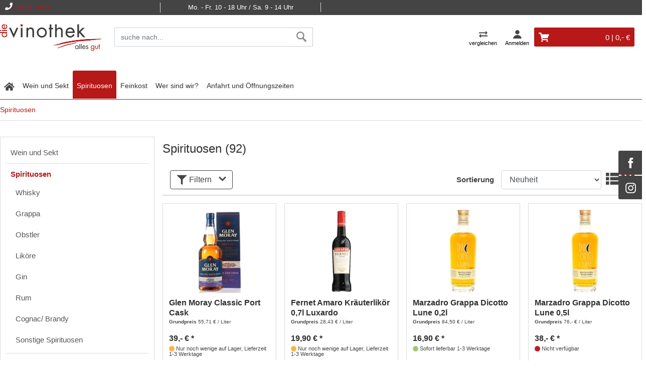

--- FILE ---
content_type: text/html; charset=utf-8
request_url: https://shop.vinothek-northeim.de/spirituosen/
body_size: 12253
content:
<!DOCTYPE html>
<html lang="de">
<head><title>Spirituosen - Vinothek Northeim</title>
<meta name="viewport" content="width=device-width, initial-scale=1.0">
<meta http-equiv="X-UA-Compatible" content="IE=edge" />

<meta property="og:image" content="https://shop.vinothek-northeim.de/project/vinothek/images/109.png" /><base href="https://shop.vinothek-northeim.de/" />

<meta charset="utf-8" />

<meta name="generator" content="CS Designer 2" />

<meta name="author" />

<meta name="description" content="Spirituosen - " />


<link rel="canonical" href="https://shop.vinothek-northeim.de/spirituosen/" />
<link rel="stylesheet" type="text/css" href="WD_InResourceSet.ashx?wd_systemtypeid=256&amp;wd_pk=WzIsMjNd&amp;stamp=20251201233038" media="screen"/>
<link rel="stylesheet" type="text/css" href="WD_CssFileOutput.ashx?wd_systemtypeid=198&amp;wd_pk=WzEwLFsxXV0%3d&amp;stamp=20221206122612" media="screen"/>
<link rel="stylesheet" type="text/css" href="WD_CssFileOutput.ashx?wd_systemtypeid=198&amp;wd_pk=WzIsWzFdXQ%3d%3d&amp;stamp=20200403085216" media="screen"/>
<link rel="stylesheet" type="text/css" href="WD_CssFileOutput.ashx?wd_systemtypeid=198&amp;wd_pk=WzEsWzFdXQ%3d%3d&amp;stamp=20241218171455" media="screen"/>
<link rel="stylesheet" type="text/css" href="WD_CssFileOutput.ashx?wd_systemtypeid=198&amp;wd_pk=WzksWzFdXQ%3d%3d&amp;stamp=20210112113852" media="screen"/>
<link rel="stylesheet" type="text/css" href="WD_CssFileOutput.ashx?wd_systemtypeid=198&amp;wd_pk=WzcsWzFdXQ%3d%3d&amp;stamp=20200903120003" media="screen"/>
<link rel="stylesheet" type="text/css" href="WD_ResourceSet.ashx?wd_systemtypeid=257&amp;wd_pk=WzEsMTU4LFs2LFsxXV0sWzUsWzFdXV0%3d&amp;stamp=20200916113607" media="screen"/>
<noscript>
<div class="noscriptbg">
    <div class="noscriptmsg">
      <h1>Kein Javascript aktiviert</h1>
<p><strong>Bitte aktivieren Sie Javascript in Ihrem Browser</strong></p>
<p>Um diesen Shop nutzen zu können, benötigen Sie diese Funktion.</p>
<p><strong>So aktivieren Sie Javascript</strong></p>
<p><strong>Internet Explorer:</strong></p>
<p>Klicken Sie auf "Extras"-"Internetoptionen"-"Sicherheit"-"Stufe anpassen". Scrollen Sie bis "Scripting" und aktivieren Sie "Active Scripting".</p>
<p><strong>Mozilla Firefox:</strong></p>
<p>Klicken Sie auf "Extras"-"Einstellungen"-"Inhalt"-"Javascript aktivieren".
Wenn Sie Firefox 3.0 verwenden, klicken Sie bitte auf "Bearbeiten"-"Einstellungen"-"Inhalt"-"Javascript aktivieren"</p>
<p><strong>Einstellung aktiviert?</strong></p>
<p>Nachdem Sie die Einstellung aktiviert haben, aktualisieren Sie bitte diese Seite.</p>
    </div></div>
</noscript>
</head><body class="pageobject565_1000003">
	<header class="header-main">
    <div class="claim-header d-sm-none d-none d-md-block">
    <div class="container container-table">
        <div class="claim-header-column"><p><i class="fa fa-phone"></i><a href="tel:0049555170030">05551&nbsp;70030</a></p></div>
        <div class="claim-header-column"><p>Mo. - Fr. 10 - 18 Uhr / Sa. 9 - 14 Uhr</p></div>
        <div class="claim-header-column"></div>
        <div class="claim-header-column"></div>
    </div>
</div>

    <div class="container header--navigation">
        <div class="row">
            <div class="logo-main block-group_ col-5 col-md-3  col-lg-2 mp-0" role="banner">
                <div class="d-lg-none header-ico" style="display:inline-block;vertical-align:top;margin-right:5px;margin-left:5px;">
                    <button class="navi--btn" type="button" data-toggle="collapse" data-target=".navbar_" aria-controls="navi-header" aria-expanded="false" aria-label="Toggle navi">
                        <i class="fas fa-bars"></i>
                        <span>Menü</span>
                    </button>
                </div>
                <div class="logo--shop block_">
                    <a title="Home" href="https://shop.vinothek-northeim.de/" class="img-fluid logo"><img src="/project/vinothek/cache/domain1/images/1/1-637339716707627997-0x0-vcenterhcenterbgffffff.png.webp" alt="Home" width="809" height="358" /></a>
                </div>
            
            </div>
            <div class="col order-md-last order-lg-last mpL-0 txtR">
                <div class="d-inline d-md-none header-ico searchSH"><i class="fas fa-search"></i></div>
                <a title="Produkte vergleichen" href="https://shop.vinothek-northeim.de/compare.htm" class="header-ico"><button>
        <i class="fas fa-exchange-alt"></i>
        <span class="d-md-block d-sm-none d-none">vergleichen</span>
    </button></a>
                
                
                
                <span class="login--btn header-ico header-ico-user">
    <button>
        <i class="fas fa-user"></i>
        <span class="d-md-block d-sm-none d-none">Anmelden</span>
    </button>
</span>
                <div class="widget-cart">
	<a href="https://shop.vinothek-northeim.de/cart-process-1.htm"><div class="cart-block">
    <i class="fas fa-shopping-cart" style="float:left;"></i>
    <span class="d-none d-lg-inline-block">
        0 |
        0,- €
    </span>
</div></a>
<div class="widget-cart--in">
    
    
    
    
</div>
</div>
            </div>
            <div class="col-xl-4 col-lg-3 col-md-4 col-12">
	<form id="l10_c16" class="searchbox" action="https://shop.vinothek-northeim.de/search.htm" target="_self" method="get">
		<div class="input-group">
    <input id="searchstr" name="searchstr" placeholder="suche nach..."  class="form-control"Type="text"/>
    <div class="input-group-btn">
	<button id="searchButton_ctrl" name="l10$c16$searchButton_ctrl" class="btn btn-search" title="suchen" type="submit"><i class="fas fa-search" aria-hidden="true"></i></button>
</div>
</div><input type="hidden" name="__VIEWSTATE" value="" /><input type="hidden" name="l10_c16" value="1" />
	</form>
</div>
        </div>
        <div class=" block-group">
            
            
        </div>
    </div>
</header>
<div class="navbar_  collapse">
<div class="container p-0">
    
    <nav id="navi-header" class="navi-header" role="navigation">
        <div class="container-fluid_ navBox">
            <div class="mobileNavHead d-block sm-block md-none">
                <button class="navi--btn navi--btn-close" type="button" data-toggle="collapse" data-target=".navbar_" aria-controls="navi-header" aria-expanded="false" aria-label="Toggle navi">
                    <span>Menü schließen</span>
                </button>
            </div>
            <ul class="navi-header-list">
                <li><a title="home" href="https://shop.vinothek-northeim.de/" class="home-active"><i class="fas fa-home"></i></a></li>
                <li><a title="Wein und Sekt" href="/wein-und-sekt/" data-ajaxfocustarget="c3_1_0_grouping" data-ajaxfocusdelay="0" data-ajaxfocusloadonce="1" data-ajaxfocusurl="" data-masteronly="1">Wein und Sekt<span class="navi-item-opener"><i class="fas fa-chevron-right"></i></span></a><ul>
	<li id="l10_c6_c3_ctl01_ctl01_ctl03_c3_1_0_grouping" class="navi-header-submenu" data-ajaxframe="c3_1_0_grouping"></li>
</ul></li><li class="active"><a title="Spirituosen" href="/spirituosen/" class="active" data-ajaxfocustarget="c3_2_0_grouping" data-ajaxfocusdelay="0" data-ajaxfocusloadonce="1" data-ajaxfocusurl="" data-masteronly="1">Spirituosen<span class="navi-item-opener"><i class="fas fa-chevron-right"></i></span></a><ul>
	<li id="l10_c6_c3_ctl01_ctl02_ctl03_c3_2_0_grouping" class="navi-header-submenu" data-ajaxframe="c3_2_0_grouping"></li>
</ul></li><li><a title="Feinkost" href="/feinkost/" data-ajaxfocustarget="c3_3_0_grouping" data-ajaxfocusdelay="0" data-ajaxfocusloadonce="1" data-ajaxfocusurl="" data-masteronly="1">Feinkost<span class="navi-item-opener"><i class="fas fa-chevron-right"></i></span></a><ul>
	<li id="l10_c6_c3_ctl01_ctl03_ctl03_c3_3_0_grouping" class="navi-header-submenu" data-ajaxframe="c3_3_0_grouping"></li>
</ul></li>
                <li><a title="Wer sind wir?" href="/das-team/">Wer sind wir?<span class="navi-item-opener"><i class="fas fa-chevron-right"></i></span></a></li><li><a title="Anfahrt und Öffnungszeiten" href="/anfahrt-und-oeffnungszeiten/">Anfahrt und &#214;ffnungszeiten<span class="navi-item-opener"><i class="fas fa-chevron-right"></i></span></a></li>
                <!--<div class="d-md-block d-lg-none">
                    <div class="com_container" id="menu-FooMob"></div>
                </div>-->
            </ul>
        </div>
    </nav>
</div>
</div>


<section class="containerIN-_">
    <div class="container p-0 d-none d-md-block">
	<div class="breadC">
		<span class="active">Spirituosen</span>
	</div>
</div>
    
    <div>
	<div class="container p-0">
    <div style="height:1px;padding-top:2rem;"></div>
    <div class="row smallRowM">
        <div class="side-nav col-12 col-md-4 col-lg-3 smallColP">
            <div class="side-nav-btn btn btn-outline-grey d-block d-md-none mb-10">Kategorien</div>
            <div class="side-nav-block bBox-1 p-10 mb-15">
                <div>
	<ul class="nav-side PHNnav">
    <li><a title="Wein und Sekt" href="/wein-und-sekt/">Wein und Sekt</a></li><li class="active"><a title="Spirituosen" href="/spirituosen/" class="active">Spirituosen</a><ul>
	<li><a title="Whisky" href="/whisky/">Whisky</a></li><li><a title="Grappa" href="/grappa/">Grappa</a></li><li><a title="Obstler" href="/obstler/">Obstler</a></li><li><a title="Liköre" href="/likoere/">Lik&#246;re</a></li><li><a title="Gin" href="/gin/">Gin</a></li><li><a title="Rum" href="/rum/">Rum</a></li><li><a title="Cognac/ Brandy" href="/cognac-brandy/">Cognac/ Brandy</a></li><li><a title="Sonstige Spirituosen" href="/sonstige-spirituosen/">Sonstige Spirituosen</a></li>
</ul></li><li><a title="Feinkost" href="/feinkost/">Feinkost</a></li>
</ul>
</div>
            </div>
        </div>
        <div class="col-12 col-md-8 col-lg-9 smallColP">
            
            <h1 class="titleBig">
                Spirituosen
                <span>(92)</span>
            </h1>
            
            <div id="l10_c1_c4" class="product-grid go-top" data-ajaxframe="product-grid" data-progresscss="ajaxLoading" data-ajaxcallback="goTop">
	<div class="FCCpanel mb-15">
    <div class="toolbar row">
        <div class="col-5 col-sm-4 col-md-4">
            <button class="filterBTN btn btn-outline-grey"><i class="fas fa-filter"></i> Filtern <i class="fas fa-angle-down" style="margin-left:10px;"></i></button>
        </div>
        <div class="col-7 col-sm-8 col-md-8 txtR">
            <div id="l10_c1_c4_c3" data-ajaxframe="toolbarUP">
	<span><form id="l10_c1_c4_c3_c1" class="sorting" action="/spirituosen/" target="_self" method="get">
	<strong class="d-none d-lg-inline" style="padding-right:10px;">Sortierung </strong><select id="l10_c1_c4_c3_c1_sort_ctrl" name="sort" class="form-control" data-ajaxtarget="product-grid" autocomplete="off" onchange="ProcessFormAjaxSubmit(this)" style="max-width: 200px;display: inline-block;">
	<option value="Created-asc">Neuheit</option>
	<option value="Price-asc">Niedrigster Preis</option>
	<option value="Price-desc">H&#246;chster Preis</option>
	<option value="FullName-asc">Artikelbezeichnung</option>

</select><input type="hidden" name="__VIEWSTATE" value="" /><input type="hidden" name="l10_c1_c4_c3_c1" value="1" /><input type="hidden" name="comID" value="l10$c1$c4$c1" /><input type="hidden" name="psize" value="24" /><input type="hidden" name="itemlay" value="33" />
</form></span>
<span class="switch d-none d-sm-inline"><a title="Liste" href="/spirituosen/" class="switchLink" data-ajaxtarget="product-grid" data-ajaxhistory="1" data-href="/spirituosen/?comID=l10$c1$c4$c1&amp;itemlay=111"><i class="fas fa-th-list"></i></a><a title="Gitter" href="/spirituosen/" class="active switchLink" data-ajaxtarget="product-grid" data-ajaxhistory="1" data-href="/spirituosen/?comID=l10$c1$c4$c1&amp;itemlay=33"><i class="fas fa-th"></i></a></span>
</div>
        </div>
    </div>

    <div class="filters">
        <div id="l10_c1_c4_c2" class="product-grid-filters" data-ajaxframe="product-grid-filters">
	
<div class="product-grid-filters-in">
    <div class="product-grid-filters-items">
        
    </div>
    <div class="product-grid-filters--delete">
        
             
        
    </div>
</div>
<div class="product-grid-filters-btn">
    
</div>
</div>
        
    </div>
</div>

<div id="l10_c1_c4_c1" class="product-grid-list mb-10 row smallRowM">
	<div class="col-6 col-sm-4 col-md-4 col-lg-3 smallColP">

<div class="EPprev bBox-1 p-12 mb-15">
    <div>
	<a href="/product/glen-moray-classic-port-cask-100000897/" class="txtC" style="display:block;"><img class="img-fluid" src="WD_GetRenditeImage.ashx?wd_systemtypeid=704&amp;width=208&amp;height=171&amp;crop=1&amp;valign=CENTER&amp;halign=CENTER&amp;whspace=1&amp;disenlargement=1&amp;thumb=0&amp;bgcolor=ffffff&amp;wd_pk=WyJhNDA5Il0%3d" alt=" Glen Moray Classic Port Cask" width="208" height="171" title=" Glen Moray Classic Port Cask" />
</a>
</div>
    
    <a title="Glen Moray Classic Port Cask" href="/product/glen-moray-classic-port-cask-100000897/" class="title mt-20">Glen Moray Classic Port Cask</a>
    <div class="basicPrice">
        <span><strong>Grundpreis</strong> 55,71 € / Liter</span>
    </div>
    <div>
        <span class="price">39,- € *</span>
        <span class="old-price"></span>
    </div>
    <div class="available">
	<img src="WD_GetRenditeImage.ashx?wd_systemtypeid=704&amp;width=11&amp;height=11&amp;crop=0&amp;valign=CENTER&amp;halign=CENTER&amp;whspace=0&amp;disenlargement=0&amp;thumb=0&amp;bgcolor=ffffff&amp;wd_pk=WyJpdjEwMiJd" alt="" width="11" height="11" loading="lazy" />
<span>Nur noch wenige auf Lager, Lieferzeit 1-3 Werktage</span>
</div>
    <div class="mt-10 bT-1">
        <form id="l10_c1_c4_c1_obj100000897_0_c7" data-ajaxframe="compare-EPprev" action="/spirituosen/" target="_self" method="post" style="display:inline-block;">
	<button id="l10_c1_c4_c1_obj100000897_0_c7_c1_ctrl" name="l10$c1$c4$c1$obj100000897_0$c7$c1_ctrl" class="EPprev-btn" title="Auf die Vergleichsliste" data-ajaxtarget="compare-EPprev compare-EPprev info-panel compare-widget modal-msg" type="submit"><i class="fas fa-exchange-alt"></i></button><input type="hidden" name="__VIEWSTATE" value="" /><input type="hidden" name="l10_c1_c4_c1_obj100000897_0_c7" value="1" />
</form>
        <span class="NOwish" title="Zum Merken von Artikeln bitte einloggen"><i class="far fa-heart"></i></span>
        
    </div>
</div>

</div><div class="col-6 col-sm-4 col-md-4 col-lg-3 smallColP">

<div class="EPprev bBox-1 p-12 mb-15">
    <div>
	<a href="/product/fernet-amaro-kraeuterlikoer-0-7l-luxardo-100000706/" class="txtC" style="display:block;"><img class="img-fluid" src="WD_GetRenditeImage.ashx?wd_systemtypeid=704&amp;width=208&amp;height=171&amp;crop=1&amp;valign=CENTER&amp;halign=CENTER&amp;whspace=1&amp;disenlargement=1&amp;thumb=0&amp;bgcolor=ffffff&amp;wd_pk=WyJhNDY3Il0%3d" alt=" Fernet Amaro Kräuterlikör 0,7l Luxardo" width="208" height="171" title=" Fernet Amaro Kräuterlikör 0,7l Luxardo" />
</a>
</div>
    
    <a title="Fernet Amaro Kräuterlikör 0,7l Luxardo" href="/product/fernet-amaro-kraeuterlikoer-0-7l-luxardo-100000706/" class="title mt-20">Fernet Amaro Kr&#228;uterlik&#246;r 0,7l Luxardo</a>
    <div class="basicPrice">
        <span><strong>Grundpreis</strong> 28,43 € / Liter</span>
    </div>
    <div>
        <span class="price">19,90 € *</span>
        <span class="old-price"></span>
    </div>
    <div class="available">
	<img src="WD_GetRenditeImage.ashx?wd_systemtypeid=704&amp;width=11&amp;height=11&amp;crop=0&amp;valign=CENTER&amp;halign=CENTER&amp;whspace=0&amp;disenlargement=0&amp;thumb=0&amp;bgcolor=ffffff&amp;wd_pk=WyJpdjEwMiJd" alt="" width="11" height="11" loading="lazy" />
<span>Nur noch wenige auf Lager, Lieferzeit 1-3 Werktage</span>
</div>
    <div class="mt-10 bT-1">
        <form id="l10_c1_c4_c1_obj100000706_1_c7" data-ajaxframe="compare-EPprev" action="/spirituosen/" target="_self" method="post" style="display:inline-block;">
	<button id="l10_c1_c4_c1_obj100000706_1_c7_c1_ctrl" name="l10$c1$c4$c1$obj100000706_1$c7$c1_ctrl" class="EPprev-btn" title="Auf die Vergleichsliste" data-ajaxtarget="compare-EPprev compare-EPprev info-panel compare-widget modal-msg" type="submit"><i class="fas fa-exchange-alt"></i></button><input type="hidden" name="__VIEWSTATE" value="" /><input type="hidden" name="l10_c1_c4_c1_obj100000706_1_c7" value="1" />
</form>
        <span class="NOwish" title="Zum Merken von Artikeln bitte einloggen"><i class="far fa-heart"></i></span>
        
    </div>
</div>

</div><div class="col-6 col-sm-4 col-md-4 col-lg-3 smallColP">

<div class="EPprev bBox-1 p-12 mb-15">
    <div>
	<a href="/product/marzadro-grappa-dicotto-lune-0-2l-100000698/" class="txtC" style="display:block;"><img class="img-fluid" src="WD_GetRenditeImage.ashx?wd_systemtypeid=704&amp;width=208&amp;height=171&amp;crop=1&amp;valign=CENTER&amp;halign=CENTER&amp;whspace=1&amp;disenlargement=1&amp;thumb=0&amp;bgcolor=ffffff&amp;wd_pk=WyJhMTA4MCJd" alt=" Marzadro Grappa Dicotto Lune 0,2l" width="208" height="171" title=" Marzadro Grappa Dicotto Lune 0,2l" />
</a>
</div>
    
    <a title="Marzadro Grappa Dicotto Lune 0,2l" href="/product/marzadro-grappa-dicotto-lune-0-2l-100000698/" class="title mt-20">Marzadro Grappa Dicotto Lune 0,2l</a>
    <div class="basicPrice">
        <span><strong>Grundpreis</strong> 84,50 € / Liter</span>
    </div>
    <div>
        <span class="price">16,90 € *</span>
        <span class="old-price"></span>
    </div>
    <div class="available">
	<img src="WD_GetRenditeImage.ashx?wd_systemtypeid=704&amp;width=11&amp;height=11&amp;crop=0&amp;valign=CENTER&amp;halign=CENTER&amp;whspace=0&amp;disenlargement=0&amp;thumb=0&amp;bgcolor=ffffff&amp;wd_pk=WyJpdjEwMCJd" alt="" width="11" height="11" loading="lazy" />
<span>Sofort lieferbar 1-3 Werktage</span>
</div>
    <div class="mt-10 bT-1">
        <form id="l10_c1_c4_c1_obj100000698_2_c7" data-ajaxframe="compare-EPprev" action="/spirituosen/" target="_self" method="post" style="display:inline-block;">
	<button id="l10_c1_c4_c1_obj100000698_2_c7_c1_ctrl" name="l10$c1$c4$c1$obj100000698_2$c7$c1_ctrl" class="EPprev-btn" title="Auf die Vergleichsliste" data-ajaxtarget="compare-EPprev compare-EPprev info-panel compare-widget modal-msg" type="submit"><i class="fas fa-exchange-alt"></i></button><input type="hidden" name="__VIEWSTATE" value="" /><input type="hidden" name="l10_c1_c4_c1_obj100000698_2_c7" value="1" />
</form>
        <span class="NOwish" title="Zum Merken von Artikeln bitte einloggen"><i class="far fa-heart"></i></span>
        
    </div>
</div>

</div><div class="col-6 col-sm-4 col-md-4 col-lg-3 smallColP">

<div class="EPprev bBox-1 p-12 mb-15">
    <div>
	<a href="/product/marzadro-grappa-dicotto-lune-0-5l-100000058/" class="txtC" style="display:block;"><img class="img-fluid" src="WD_GetRenditeImage.ashx?wd_systemtypeid=704&amp;width=208&amp;height=171&amp;crop=1&amp;valign=CENTER&amp;halign=CENTER&amp;whspace=1&amp;disenlargement=1&amp;thumb=0&amp;bgcolor=ffffff&amp;wd_pk=WyJhODA4Il0%3d" alt=" Marzadro Grappa Dicotto Lune 0,5l" width="208" height="171" title=" Marzadro Grappa Dicotto Lune 0,5l" />
</a>
</div>
    
    <a title="Marzadro Grappa Dicotto Lune 0,5l" href="/product/marzadro-grappa-dicotto-lune-0-5l-100000058/" class="title mt-20">Marzadro Grappa Dicotto Lune 0,5l</a>
    <div class="basicPrice">
        <span><strong>Grundpreis</strong> 76,- € / Liter</span>
    </div>
    <div>
        <span class="price">38,- € *</span>
        <span class="old-price"></span>
    </div>
    <div class="available">
	<img src="WD_GetRenditeImage.ashx?wd_systemtypeid=704&amp;width=11&amp;height=11&amp;crop=0&amp;valign=CENTER&amp;halign=CENTER&amp;whspace=0&amp;disenlargement=0&amp;thumb=0&amp;bgcolor=ffffff&amp;wd_pk=WyJpdjEwMSJd" alt="" width="11" height="11" loading="lazy" />
<span>Nicht verfügbar</span>
</div>
    <div class="mt-10 bT-1">
        <form id="l10_c1_c4_c1_obj100000058_3_c7" data-ajaxframe="compare-EPprev" action="/spirituosen/" target="_self" method="post" style="display:inline-block;">
	<button id="l10_c1_c4_c1_obj100000058_3_c7_c1_ctrl" name="l10$c1$c4$c1$obj100000058_3$c7$c1_ctrl" class="EPprev-btn" title="Auf die Vergleichsliste" data-ajaxtarget="compare-EPprev compare-EPprev info-panel compare-widget modal-msg" type="submit"><i class="fas fa-exchange-alt"></i></button><input type="hidden" name="__VIEWSTATE" value="" /><input type="hidden" name="l10_c1_c4_c1_obj100000058_3_c7" value="1" />
</form>
        <span class="NOwish" title="Zum Merken von Artikeln bitte einloggen"><i class="far fa-heart"></i></span>
        
    </div>
</div>

</div><div class="col-6 col-sm-4 col-md-4 col-lg-3 smallColP">

<div class="EPprev bBox-1 p-12 mb-15">
    <div>
	<a href="/product/solera-reserva-brandy-de-jerez-d-o-castillo-100001097/" class="txtC" style="display:block;"><img class="img-fluid" src="WD_GetRenditeImage.ashx?wd_systemtypeid=704&amp;width=208&amp;height=171&amp;crop=1&amp;valign=CENTER&amp;halign=CENTER&amp;whspace=1&amp;disenlargement=1&amp;thumb=0&amp;bgcolor=ffffff&amp;wd_pk=WyJhMTEyMCJd" alt=" Solera Reserva Brandy de Jerez D.O. Castillo" width="208" height="171" title=" Solera Reserva Brandy de Jerez D.O. Castillo" />
</a>
</div>
    
    <a title="Solera Reserva Brandy de Jerez D.O. Castillo" href="/product/solera-reserva-brandy-de-jerez-d-o-castillo-100001097/" class="title mt-20">Solera Reserva Brandy de Jerez D.O. Castillo</a>
    <div class="basicPrice">
        <span><strong>Grundpreis</strong> 47,14 € / Liter</span>
    </div>
    <div>
        <span class="price">33,- € *</span>
        <span class="old-price"></span>
    </div>
    <div class="available">
	<img src="WD_GetRenditeImage.ashx?wd_systemtypeid=704&amp;width=11&amp;height=11&amp;crop=0&amp;valign=CENTER&amp;halign=CENTER&amp;whspace=0&amp;disenlargement=0&amp;thumb=0&amp;bgcolor=ffffff&amp;wd_pk=WyJpdjEwMiJd" alt="" width="11" height="11" loading="lazy" />
<span>Nur noch wenige auf Lager, Lieferzeit 1-3 Werktage</span>
</div>
    <div class="mt-10 bT-1">
        <form id="l10_c1_c4_c1_obj100001097_4_c7" data-ajaxframe="compare-EPprev" action="/spirituosen/" target="_self" method="post" style="display:inline-block;">
	<button id="l10_c1_c4_c1_obj100001097_4_c7_c1_ctrl" name="l10$c1$c4$c1$obj100001097_4$c7$c1_ctrl" class="EPprev-btn" title="Auf die Vergleichsliste" data-ajaxtarget="compare-EPprev compare-EPprev info-panel compare-widget modal-msg" type="submit"><i class="fas fa-exchange-alt"></i></button><input type="hidden" name="__VIEWSTATE" value="" /><input type="hidden" name="l10_c1_c4_c1_obj100001097_4_c7" value="1" />
</form>
        <span class="NOwish" title="Zum Merken von Artikeln bitte einloggen"><i class="far fa-heart"></i></span>
        
    </div>
</div>

</div><div class="col-6 col-sm-4 col-md-4 col-lg-3 smallColP">

<div class="EPprev bBox-1 p-12 mb-15">
    <div>
	<a href="/product/djin-gin-44-7-500-ml-100001200/" class="txtC" style="display:block;"><img class="img-fluid" src="WD_GetRenditeImage.ashx?wd_systemtypeid=704&amp;width=208&amp;height=171&amp;crop=1&amp;valign=CENTER&amp;halign=CENTER&amp;whspace=1&amp;disenlargement=1&amp;thumb=0&amp;bgcolor=ffffff&amp;wd_pk=WyJhNDAxIl0%3d" alt=" DJIN Gin 44,7% 500 ml" width="208" height="171" title=" DJIN Gin 44,7% 500 ml" />
</a>
</div>
    
    <a title="DJIN Gin 44,7% 500 ml" href="/product/djin-gin-44-7-500-ml-100001200/" class="title mt-20">DJIN Gin 44,7% 500 ml</a>
    <div class="basicPrice">
        <span><strong>Grundpreis</strong> 49,80 € / Liter</span>
    </div>
    <div>
        <span class="price">24,90 € *</span>
        <span class="old-price"></span>
    </div>
    <div class="available">
	<img src="WD_GetRenditeImage.ashx?wd_systemtypeid=704&amp;width=11&amp;height=11&amp;crop=0&amp;valign=CENTER&amp;halign=CENTER&amp;whspace=0&amp;disenlargement=0&amp;thumb=0&amp;bgcolor=ffffff&amp;wd_pk=WyJpdjEwMSJd" alt="" width="11" height="11" loading="lazy" />
<span>Nicht verfügbar</span>
</div>
    <div class="mt-10 bT-1">
        <form id="l10_c1_c4_c1_obj100001200_5_c7" data-ajaxframe="compare-EPprev" action="/spirituosen/" target="_self" method="post" style="display:inline-block;">
	<button id="l10_c1_c4_c1_obj100001200_5_c7_c1_ctrl" name="l10$c1$c4$c1$obj100001200_5$c7$c1_ctrl" class="EPprev-btn" title="Auf die Vergleichsliste" data-ajaxtarget="compare-EPprev compare-EPprev info-panel compare-widget modal-msg" type="submit"><i class="fas fa-exchange-alt"></i></button><input type="hidden" name="__VIEWSTATE" value="" /><input type="hidden" name="l10_c1_c4_c1_obj100001200_5_c7" value="1" />
</form>
        <span class="NOwish" title="Zum Merken von Artikeln bitte einloggen"><i class="far fa-heart"></i></span>
        
    </div>
</div>

</div><div class="col-6 col-sm-4 col-md-4 col-lg-3 smallColP">

<div class="EPprev bBox-1 p-12 mb-15">
    <div>
	<a href="/product/slyrs-malt-whisky-12-y-o-2005-100001502/" class="txtC" style="display:block;"><img class="img-fluid" src="WD_GetRenditeImage.ashx?wd_systemtypeid=704&amp;width=208&amp;height=171&amp;crop=1&amp;valign=CENTER&amp;halign=CENTER&amp;whspace=1&amp;disenlargement=1&amp;thumb=0&amp;bgcolor=ffffff&amp;wd_pk=WyJhMTAwOSJd" alt=" Slyrs Malt Whisky 12 y.o. 2005" width="208" height="171" title=" Slyrs Malt Whisky 12 y.o. 2005" />
</a>
</div>
    
    <a title="Slyrs Malt Whisky 12 y.o. 2005" href="/product/slyrs-malt-whisky-12-y-o-2005-100001502/" class="title mt-20">Slyrs Malt Whisky 12 y.o. 2005</a>
    <div class="basicPrice">
        <span><strong>Grundpreis</strong> 241,43 € / Liter</span>
    </div>
    <div>
        <span class="price">169,- € *</span>
        <span class="old-price"></span>
    </div>
    <div class="available">
	<img src="WD_GetRenditeImage.ashx?wd_systemtypeid=704&amp;width=11&amp;height=11&amp;crop=0&amp;valign=CENTER&amp;halign=CENTER&amp;whspace=0&amp;disenlargement=0&amp;thumb=0&amp;bgcolor=ffffff&amp;wd_pk=WyJpdjEwMiJd" alt="" width="11" height="11" loading="lazy" />
<span>Nur noch wenige auf Lager, Lieferzeit 1-3 Werktage</span>
</div>
    <div class="mt-10 bT-1">
        <form id="l10_c1_c4_c1_obj100001502_6_c7" data-ajaxframe="compare-EPprev" action="/spirituosen/" target="_self" method="post" style="display:inline-block;">
	<button id="l10_c1_c4_c1_obj100001502_6_c7_c1_ctrl" name="l10$c1$c4$c1$obj100001502_6$c7$c1_ctrl" class="EPprev-btn" title="Auf die Vergleichsliste" data-ajaxtarget="compare-EPprev compare-EPprev info-panel compare-widget modal-msg" type="submit"><i class="fas fa-exchange-alt"></i></button><input type="hidden" name="__VIEWSTATE" value="" /><input type="hidden" name="l10_c1_c4_c1_obj100001502_6_c7" value="1" />
</form>
        <span class="NOwish" title="Zum Merken von Artikeln bitte einloggen"><i class="far fa-heart"></i></span>
        
    </div>
</div>

</div><div class="col-6 col-sm-4 col-md-4 col-lg-3 smallColP">

<div class="EPprev bBox-1 p-12 mb-15">
    <div>
	<a href="/product/bootsmann-dry-gin-0-5l-100001845/" class="txtC" style="display:block;"><img class="img-fluid" src="WD_GetRenditeImage.ashx?wd_systemtypeid=704&amp;width=208&amp;height=171&amp;crop=1&amp;valign=CENTER&amp;halign=CENTER&amp;whspace=1&amp;disenlargement=1&amp;thumb=0&amp;bgcolor=ffffff&amp;wd_pk=WyJhMzk5Il0%3d" alt=" BOOTSMANN dry Gin 0,5l" width="208" height="171" title=" BOOTSMANN dry Gin 0,5l" />
</a>
</div>
    
    <a title="BOOTSMANN dry Gin 0,5l" href="/product/bootsmann-dry-gin-0-5l-100001845/" class="title mt-20">BOOTSMANN dry Gin 0,5l</a>
    <div class="basicPrice">
        <span><strong>Grundpreis</strong> 98,- € / Liter</span>
    </div>
    <div>
        <span class="price">49,- € *</span>
        <span class="old-price"></span>
    </div>
    <div class="available">
	<img src="WD_GetRenditeImage.ashx?wd_systemtypeid=704&amp;width=11&amp;height=11&amp;crop=0&amp;valign=CENTER&amp;halign=CENTER&amp;whspace=0&amp;disenlargement=0&amp;thumb=0&amp;bgcolor=ffffff&amp;wd_pk=WyJpdjEwMiJd" alt="" width="11" height="11" loading="lazy" />
<span>Nur noch wenige auf Lager, Lieferzeit 1-3 Werktage</span>
</div>
    <div class="mt-10 bT-1">
        <form id="l10_c1_c4_c1_obj100001845_7_c7" data-ajaxframe="compare-EPprev" action="/spirituosen/" target="_self" method="post" style="display:inline-block;">
	<button id="l10_c1_c4_c1_obj100001845_7_c7_c1_ctrl" name="l10$c1$c4$c1$obj100001845_7$c7$c1_ctrl" class="EPprev-btn" title="Auf die Vergleichsliste" data-ajaxtarget="compare-EPprev compare-EPprev info-panel compare-widget modal-msg" type="submit"><i class="fas fa-exchange-alt"></i></button><input type="hidden" name="__VIEWSTATE" value="" /><input type="hidden" name="l10_c1_c4_c1_obj100001845_7_c7" value="1" />
</form>
        <span class="NOwish" title="Zum Merken von Artikeln bitte einloggen"><i class="far fa-heart"></i></span>
        
    </div>
</div>

</div><div class="col-6 col-sm-4 col-md-4 col-lg-3 smallColP">

<div class="EPprev bBox-1 p-12 mb-15">
    <div>
	<a href="/product/glen-moray-sherry-cask-single-malt-100001950/" class="txtC" style="display:block;"><img class="img-fluid" src="WD_GetRenditeImage.ashx?wd_systemtypeid=704&amp;width=208&amp;height=171&amp;crop=1&amp;valign=CENTER&amp;halign=CENTER&amp;whspace=1&amp;disenlargement=1&amp;thumb=0&amp;bgcolor=ffffff&amp;wd_pk=WyJhNDA4Il0%3d" alt=" Glen Moray Sherry Cask Single Malt" width="208" height="171" title=" Glen Moray Sherry Cask Single Malt" />
</a>
</div>
    
    <a title="Glen Moray Sherry Cask Single Malt" href="/product/glen-moray-sherry-cask-single-malt-100001950/" class="title mt-20">Glen Moray Sherry Cask Single Malt</a>
    <div class="basicPrice">
        <span><strong>Grundpreis</strong> 55,71 € / Liter</span>
    </div>
    <div>
        <span class="price">39,- € *</span>
        <span class="old-price"></span>
    </div>
    <div class="available">
	<img src="WD_GetRenditeImage.ashx?wd_systemtypeid=704&amp;width=11&amp;height=11&amp;crop=0&amp;valign=CENTER&amp;halign=CENTER&amp;whspace=0&amp;disenlargement=0&amp;thumb=0&amp;bgcolor=ffffff&amp;wd_pk=WyJpdjEwMiJd" alt="" width="11" height="11" loading="lazy" />
<span>Nur noch wenige auf Lager, Lieferzeit 1-3 Werktage</span>
</div>
    <div class="mt-10 bT-1">
        <form id="l10_c1_c4_c1_obj100001950_8_c7" data-ajaxframe="compare-EPprev" action="/spirituosen/" target="_self" method="post" style="display:inline-block;">
	<button id="l10_c1_c4_c1_obj100001950_8_c7_c1_ctrl" name="l10$c1$c4$c1$obj100001950_8$c7$c1_ctrl" class="EPprev-btn" title="Auf die Vergleichsliste" data-ajaxtarget="compare-EPprev compare-EPprev info-panel compare-widget modal-msg" type="submit"><i class="fas fa-exchange-alt"></i></button><input type="hidden" name="__VIEWSTATE" value="" /><input type="hidden" name="l10_c1_c4_c1_obj100001950_8_c7" value="1" />
</form>
        <span class="NOwish" title="Zum Merken von Artikeln bitte einloggen"><i class="far fa-heart"></i></span>
        
    </div>
</div>

</div><div class="col-6 col-sm-4 col-md-4 col-lg-3 smallColP">

<div class="EPprev bBox-1 p-12 mb-15">
    <div>
	<a href="/product/original-dark-double-aged-rum-plantation-100001979/" class="txtC" style="display:block;"><img class="img-fluid" src="WD_GetRenditeImage.ashx?wd_systemtypeid=704&amp;width=208&amp;height=171&amp;crop=1&amp;valign=CENTER&amp;halign=CENTER&amp;whspace=1&amp;disenlargement=1&amp;thumb=0&amp;bgcolor=ffffff&amp;wd_pk=WyJhMTAxOCJd" alt=" Original Dark Double Aged Rum Plantation" width="208" height="171" title=" Original Dark Double Aged Rum Plantation" />
</a>
</div>
    
    <a title="Original Dark Double Aged Rum Plantation" href="/product/original-dark-double-aged-rum-plantation-100001979/" class="title mt-20">Original Dark Double Aged Rum Plantation</a>
    <div class="basicPrice">
        <span><strong>Grundpreis</strong> 50,- € / Liter</span>
    </div>
    <div>
        <span class="price">35,- € *</span>
        <span class="old-price"></span>
    </div>
    <div class="available">
	<img src="WD_GetRenditeImage.ashx?wd_systemtypeid=704&amp;width=11&amp;height=11&amp;crop=0&amp;valign=CENTER&amp;halign=CENTER&amp;whspace=0&amp;disenlargement=0&amp;thumb=0&amp;bgcolor=ffffff&amp;wd_pk=WyJpdjEwMSJd" alt="" width="11" height="11" loading="lazy" />
<span>Nicht verfügbar</span>
</div>
    <div class="mt-10 bT-1">
        <form id="l10_c1_c4_c1_obj100001979_9_c7" data-ajaxframe="compare-EPprev" action="/spirituosen/" target="_self" method="post" style="display:inline-block;">
	<button id="l10_c1_c4_c1_obj100001979_9_c7_c1_ctrl" name="l10$c1$c4$c1$obj100001979_9$c7$c1_ctrl" class="EPprev-btn" title="Auf die Vergleichsliste" data-ajaxtarget="compare-EPprev compare-EPprev info-panel compare-widget modal-msg" type="submit"><i class="fas fa-exchange-alt"></i></button><input type="hidden" name="__VIEWSTATE" value="" /><input type="hidden" name="l10_c1_c4_c1_obj100001979_9_c7" value="1" />
</form>
        <span class="NOwish" title="Zum Merken von Artikeln bitte einloggen"><i class="far fa-heart"></i></span>
        
    </div>
</div>

</div><div class="col-6 col-sm-4 col-md-4 col-lg-3 smallColP">

<div class="EPprev bBox-1 p-12 mb-15">
    <div>
	<a href="/product/shackleton-malt-whisky-0-7l-100001998/" class="txtC" style="display:block;"><img class="img-fluid" src="WD_GetRenditeImage.ashx?wd_systemtypeid=704&amp;width=208&amp;height=171&amp;crop=1&amp;valign=CENTER&amp;halign=CENTER&amp;whspace=1&amp;disenlargement=1&amp;thumb=0&amp;bgcolor=ffffff&amp;wd_pk=WyJhNDkyIl0%3d" alt=" Shackleton Malt Whisky 0,7l" width="208" height="171" title=" Shackleton Malt Whisky 0,7l" />
</a>
</div>
    
    <a title="Shackleton Malt Whisky 0,7l" href="/product/shackleton-malt-whisky-0-7l-100001998/" class="title mt-20">Shackleton Malt Whisky 0,7l</a>
    <div class="basicPrice">
        <span><strong>Grundpreis</strong> 55,71 € / Liter</span>
    </div>
    <div>
        <span class="price">39,- € *</span>
        <span class="old-price"></span>
    </div>
    <div class="available">
	<img src="WD_GetRenditeImage.ashx?wd_systemtypeid=704&amp;width=11&amp;height=11&amp;crop=0&amp;valign=CENTER&amp;halign=CENTER&amp;whspace=0&amp;disenlargement=0&amp;thumb=0&amp;bgcolor=ffffff&amp;wd_pk=WyJpdjEwMiJd" alt="" width="11" height="11" loading="lazy" />
<span>Nur noch wenige auf Lager, Lieferzeit 1-3 Werktage</span>
</div>
    <div class="mt-10 bT-1">
        <form id="l10_c1_c4_c1_obj100001998_10_c7" data-ajaxframe="compare-EPprev" action="/spirituosen/" target="_self" method="post" style="display:inline-block;">
	<button id="l10_c1_c4_c1_obj100001998_10_c7_c1_ctrl" name="l10$c1$c4$c1$obj100001998_10$c7$c1_ctrl" class="EPprev-btn" title="Auf die Vergleichsliste" data-ajaxtarget="compare-EPprev compare-EPprev info-panel compare-widget modal-msg" type="submit"><i class="fas fa-exchange-alt"></i></button><input type="hidden" name="__VIEWSTATE" value="" /><input type="hidden" name="l10_c1_c4_c1_obj100001998_10_c7" value="1" />
</form>
        <span class="NOwish" title="Zum Merken von Artikeln bitte einloggen"><i class="far fa-heart"></i></span>
        
    </div>
</div>

</div><div class="col-6 col-sm-4 col-md-4 col-lg-3 smallColP">

<div class="EPprev bBox-1 p-12 mb-15">
    <div>
	<a href="/product/sea-shepherd-islay-single-malt-100002080/" class="txtC" style="display:block;"><img class="img-fluid" src="WD_GetRenditeImage.ashx?wd_systemtypeid=704&amp;width=208&amp;height=171&amp;crop=1&amp;valign=CENTER&amp;halign=CENTER&amp;whspace=1&amp;disenlargement=1&amp;thumb=0&amp;bgcolor=ffffff&amp;wd_pk=WyJhNzI0Il0%3d" alt=" Sea Shepherd Islay Single Malt" width="208" height="171" title=" Sea Shepherd Islay Single Malt" />
</a>
</div>
    
    <a title="Sea Shepherd Islay Single Malt" href="/product/sea-shepherd-islay-single-malt-100002080/" class="title mt-20">Sea Shepherd Islay Single Malt</a>
    <div class="basicPrice">
        <span><strong>Grundpreis</strong> 82,86 € / Liter</span>
    </div>
    <div>
        <span class="price">58,- € *</span>
        <span class="old-price"></span>
    </div>
    <div class="available">
	<img src="WD_GetRenditeImage.ashx?wd_systemtypeid=704&amp;width=11&amp;height=11&amp;crop=0&amp;valign=CENTER&amp;halign=CENTER&amp;whspace=0&amp;disenlargement=0&amp;thumb=0&amp;bgcolor=ffffff&amp;wd_pk=WyJpdjEwMiJd" alt="" width="11" height="11" loading="lazy" />
<span>Nur noch wenige auf Lager, Lieferzeit 1-3 Werktage</span>
</div>
    <div class="mt-10 bT-1">
        <form id="l10_c1_c4_c1_obj100002080_11_c7" data-ajaxframe="compare-EPprev" action="/spirituosen/" target="_self" method="post" style="display:inline-block;">
	<button id="l10_c1_c4_c1_obj100002080_11_c7_c1_ctrl" name="l10$c1$c4$c1$obj100002080_11$c7$c1_ctrl" class="EPprev-btn" title="Auf die Vergleichsliste" data-ajaxtarget="compare-EPprev compare-EPprev info-panel compare-widget modal-msg" type="submit"><i class="fas fa-exchange-alt"></i></button><input type="hidden" name="__VIEWSTATE" value="" /><input type="hidden" name="l10_c1_c4_c1_obj100002080_11_c7" value="1" />
</form>
        <span class="NOwish" title="Zum Merken von Artikeln bitte einloggen"><i class="far fa-heart"></i></span>
        
    </div>
</div>

</div><div class="col-6 col-sm-4 col-md-4 col-lg-3 smallColP">

<div class="EPprev bBox-1 p-12 mb-15">
    <div>
	<a href="/product/kornschmiede-stufe-3-38-500-ml-nordik-100002099/" class="txtC" style="display:block;"><img class="img-fluid" src="WD_GetRenditeImage.ashx?wd_systemtypeid=704&amp;width=208&amp;height=171&amp;crop=1&amp;valign=CENTER&amp;halign=CENTER&amp;whspace=1&amp;disenlargement=1&amp;thumb=0&amp;bgcolor=ffffff&amp;wd_pk=WyJhMTAxMCJd" alt=" KornSchmiede Stufe 3 38% 500 ml Nordik" width="208" height="171" title=" KornSchmiede Stufe 3 38% 500 ml Nordik" />
</a>
</div>
    
    <a title="KornSchmiede Stufe 3 38% 500 ml Nordik" href="/product/kornschmiede-stufe-3-38-500-ml-nordik-100002099/" class="title mt-20">KornSchmiede Stufe 3 38% 500 ml Nordik</a>
    <div class="basicPrice">
        <span><strong>Grundpreis</strong> 78,- € / Liter</span>
    </div>
    <div>
        <span class="price">39,- € *</span>
        <span class="old-price"></span>
    </div>
    <div class="available">
	<img src="WD_GetRenditeImage.ashx?wd_systemtypeid=704&amp;width=11&amp;height=11&amp;crop=0&amp;valign=CENTER&amp;halign=CENTER&amp;whspace=0&amp;disenlargement=0&amp;thumb=0&amp;bgcolor=ffffff&amp;wd_pk=WyJpdjEwMSJd" alt="" width="11" height="11" loading="lazy" />
<span>Nicht verfügbar</span>
</div>
    <div class="mt-10 bT-1">
        <form id="l10_c1_c4_c1_obj100002099_12_c7" data-ajaxframe="compare-EPprev" action="/spirituosen/" target="_self" method="post" style="display:inline-block;">
	<button id="l10_c1_c4_c1_obj100002099_12_c7_c1_ctrl" name="l10$c1$c4$c1$obj100002099_12$c7$c1_ctrl" class="EPprev-btn" title="Auf die Vergleichsliste" data-ajaxtarget="compare-EPprev compare-EPprev info-panel compare-widget modal-msg" type="submit"><i class="fas fa-exchange-alt"></i></button><input type="hidden" name="__VIEWSTATE" value="" /><input type="hidden" name="l10_c1_c4_c1_obj100002099_12_c7" value="1" />
</form>
        <span class="NOwish" title="Zum Merken von Artikeln bitte einloggen"><i class="far fa-heart"></i></span>
        
    </div>
</div>

</div><div class="col-6 col-sm-4 col-md-4 col-lg-3 smallColP">

<div class="EPprev bBox-1 p-12 mb-15">
    <div>
	<a href="/product/crafter-s-london-dry-gin-700-ml-100002100/" class="txtC" style="display:block;"><img class="img-fluid" src="WD_GetRenditeImage.ashx?wd_systemtypeid=704&amp;width=208&amp;height=171&amp;crop=1&amp;valign=CENTER&amp;halign=CENTER&amp;whspace=1&amp;disenlargement=1&amp;thumb=0&amp;bgcolor=ffffff&amp;wd_pk=WyJhMjcwIl0%3d" alt=" Crafter`s London Dry Gin 700 ml" width="208" height="171" title=" Crafter`s London Dry Gin 700 ml" />
</a>
</div>
    
    <a title="Crafter`s London Dry Gin 700 ml" href="/product/crafter-s-london-dry-gin-700-ml-100002100/" class="title mt-20">Crafter`s London Dry Gin 700 ml</a>
    <div class="basicPrice">
        <span><strong>Grundpreis</strong> 60,- € / Liter</span>
    </div>
    <div>
        <span class="price">42,- € *</span>
        <span class="old-price"></span>
    </div>
    <div class="available">
	<img src="WD_GetRenditeImage.ashx?wd_systemtypeid=704&amp;width=11&amp;height=11&amp;crop=0&amp;valign=CENTER&amp;halign=CENTER&amp;whspace=0&amp;disenlargement=0&amp;thumb=0&amp;bgcolor=ffffff&amp;wd_pk=WyJpdjEwMSJd" alt="" width="11" height="11" loading="lazy" />
<span>Nicht verfügbar</span>
</div>
    <div class="mt-10 bT-1">
        <form id="l10_c1_c4_c1_obj100002100_13_c7" data-ajaxframe="compare-EPprev" action="/spirituosen/" target="_self" method="post" style="display:inline-block;">
	<button id="l10_c1_c4_c1_obj100002100_13_c7_c1_ctrl" name="l10$c1$c4$c1$obj100002100_13$c7$c1_ctrl" class="EPprev-btn" title="Auf die Vergleichsliste" data-ajaxtarget="compare-EPprev compare-EPprev info-panel compare-widget modal-msg" type="submit"><i class="fas fa-exchange-alt"></i></button><input type="hidden" name="__VIEWSTATE" value="" /><input type="hidden" name="l10_c1_c4_c1_obj100002100_13_c7" value="1" />
</form>
        <span class="NOwish" title="Zum Merken von Artikeln bitte einloggen"><i class="far fa-heart"></i></span>
        
    </div>
</div>

</div><div class="col-6 col-sm-4 col-md-4 col-lg-3 smallColP">

<div class="EPprev bBox-1 p-12 mb-15">
    <div>
	<a href="/product/crafter-s-aromatic-flower-gin-700-ml-100002101/" class="txtC" style="display:block;"><img class="img-fluid" src="WD_GetRenditeImage.ashx?wd_systemtypeid=704&amp;width=208&amp;height=171&amp;crop=1&amp;valign=CENTER&amp;halign=CENTER&amp;whspace=1&amp;disenlargement=1&amp;thumb=0&amp;bgcolor=ffffff&amp;wd_pk=WyJhMjY5Il0%3d" alt=" Crafter`s Aromatic Flower Gin 700 ml" width="208" height="171" title=" Crafter`s Aromatic Flower Gin 700 ml" />
</a>
</div>
    
    <a title="Crafter`s Aromatic Flower Gin 700 ml" href="/product/crafter-s-aromatic-flower-gin-700-ml-100002101/" class="title mt-20">Crafter`s Aromatic Flower Gin 700 ml</a>
    <div class="basicPrice">
        <span><strong>Grundpreis</strong> 60,- € / Liter</span>
    </div>
    <div>
        <span class="price">42,- € *</span>
        <span class="old-price"></span>
    </div>
    <div class="available">
	<img src="WD_GetRenditeImage.ashx?wd_systemtypeid=704&amp;width=11&amp;height=11&amp;crop=0&amp;valign=CENTER&amp;halign=CENTER&amp;whspace=0&amp;disenlargement=0&amp;thumb=0&amp;bgcolor=ffffff&amp;wd_pk=WyJpdjEwMCJd" alt="" width="11" height="11" loading="lazy" />
<span>Sofort lieferbar 1-3 Werktage</span>
</div>
    <div class="mt-10 bT-1">
        <form id="l10_c1_c4_c1_obj100002101_14_c7" data-ajaxframe="compare-EPprev" action="/spirituosen/" target="_self" method="post" style="display:inline-block;">
	<button id="l10_c1_c4_c1_obj100002101_14_c7_c1_ctrl" name="l10$c1$c4$c1$obj100002101_14$c7$c1_ctrl" class="EPprev-btn" title="Auf die Vergleichsliste" data-ajaxtarget="compare-EPprev compare-EPprev info-panel compare-widget modal-msg" type="submit"><i class="fas fa-exchange-alt"></i></button><input type="hidden" name="__VIEWSTATE" value="" /><input type="hidden" name="l10_c1_c4_c1_obj100002101_14_c7" value="1" />
</form>
        <span class="NOwish" title="Zum Merken von Artikeln bitte einloggen"><i class="far fa-heart"></i></span>
        
    </div>
</div>

</div><div class="col-6 col-sm-4 col-md-4 col-lg-3 smallColP">

<div class="EPprev bBox-1 p-12 mb-15">
    <div>
	<a href="/product/ratu-rum-signature-blend-liqueur-8-y-o-35-100002102/" class="txtC" style="display:block;"><img class="img-fluid" src="WD_GetRenditeImage.ashx?wd_systemtypeid=704&amp;width=208&amp;height=171&amp;crop=1&amp;valign=CENTER&amp;halign=CENTER&amp;whspace=1&amp;disenlargement=1&amp;thumb=0&amp;bgcolor=ffffff&amp;wd_pk=WyJhMzM1Il0%3d" alt=" RATU Rum Signature Blend Liqueur 8 y.o. 35%" width="208" height="171" title=" RATU Rum Signature Blend Liqueur 8 y.o. 35%" />
</a>
</div>
    
    <a title="RATU Rum Signature Blend Liqueur 8 y.o. 35%" href="/product/ratu-rum-signature-blend-liqueur-8-y-o-35-100002102/" class="title mt-20">RATU Rum Signature Blend Liqueur 8 y.o. 35%</a>
    <div class="basicPrice">
        <span><strong>Grundpreis</strong> 79,86 € / Liter</span>
    </div>
    <div>
        <span class="price">55,90 € *</span>
        <span class="old-price"></span>
    </div>
    <div class="available">
	<img src="WD_GetRenditeImage.ashx?wd_systemtypeid=704&amp;width=11&amp;height=11&amp;crop=0&amp;valign=CENTER&amp;halign=CENTER&amp;whspace=0&amp;disenlargement=0&amp;thumb=0&amp;bgcolor=ffffff&amp;wd_pk=WyJpdjEwMSJd" alt="" width="11" height="11" loading="lazy" />
<span>Nicht verfügbar</span>
</div>
    <div class="mt-10 bT-1">
        <form id="l10_c1_c4_c1_obj100002102_15_c7" data-ajaxframe="compare-EPprev" action="/spirituosen/" target="_self" method="post" style="display:inline-block;">
	<button id="l10_c1_c4_c1_obj100002102_15_c7_c1_ctrl" name="l10$c1$c4$c1$obj100002102_15$c7$c1_ctrl" class="EPprev-btn" title="Auf die Vergleichsliste" data-ajaxtarget="compare-EPprev compare-EPprev info-panel compare-widget modal-msg" type="submit"><i class="fas fa-exchange-alt"></i></button><input type="hidden" name="__VIEWSTATE" value="" /><input type="hidden" name="l10_c1_c4_c1_obj100002102_15_c7" value="1" />
</form>
        <span class="NOwish" title="Zum Merken von Artikeln bitte einloggen"><i class="far fa-heart"></i></span>
        
    </div>
</div>

</div><div class="col-6 col-sm-4 col-md-4 col-lg-3 smallColP">

<div class="EPprev bBox-1 p-12 mb-15">
    <div>
	<a href="/product/ratu-spiced-rum-5-y-o-40-100002104/" class="txtC" style="display:block;"><img class="img-fluid" src="WD_GetRenditeImage.ashx?wd_systemtypeid=704&amp;width=208&amp;height=171&amp;crop=1&amp;valign=CENTER&amp;halign=CENTER&amp;whspace=1&amp;disenlargement=1&amp;thumb=0&amp;bgcolor=ffffff&amp;wd_pk=WyJhMzM3Il0%3d" alt=" RATU Spiced Rum 5 y.o. 40%" width="208" height="171" title=" RATU Spiced Rum 5 y.o. 40%" />
</a>
</div>
    
    <a title="RATU Spiced Rum 5 y.o. 40%" href="/product/ratu-spiced-rum-5-y-o-40-100002104/" class="title mt-20">RATU Spiced Rum 5 y.o. 40%</a>
    <div class="basicPrice">
        <span><strong>Grundpreis</strong> 77,14 € / Liter</span>
    </div>
    <div>
        <span class="price">54,- € *</span>
        <span class="old-price"></span>
    </div>
    <div class="available">
	<img src="WD_GetRenditeImage.ashx?wd_systemtypeid=704&amp;width=11&amp;height=11&amp;crop=0&amp;valign=CENTER&amp;halign=CENTER&amp;whspace=0&amp;disenlargement=0&amp;thumb=0&amp;bgcolor=ffffff&amp;wd_pk=WyJpdjEwMSJd" alt="" width="11" height="11" loading="lazy" />
<span>Nicht verfügbar</span>
</div>
    <div class="mt-10 bT-1">
        <form id="l10_c1_c4_c1_obj100002104_16_c7" data-ajaxframe="compare-EPprev" action="/spirituosen/" target="_self" method="post" style="display:inline-block;">
	<button id="l10_c1_c4_c1_obj100002104_16_c7_c1_ctrl" name="l10$c1$c4$c1$obj100002104_16$c7$c1_ctrl" class="EPprev-btn" title="Auf die Vergleichsliste" data-ajaxtarget="compare-EPprev compare-EPprev info-panel compare-widget modal-msg" type="submit"><i class="fas fa-exchange-alt"></i></button><input type="hidden" name="__VIEWSTATE" value="" /><input type="hidden" name="l10_c1_c4_c1_obj100002104_16_c7" value="1" />
</form>
        <span class="NOwish" title="Zum Merken von Artikeln bitte einloggen"><i class="far fa-heart"></i></span>
        
    </div>
</div>

</div><div class="col-6 col-sm-4 col-md-4 col-lg-3 smallColP">

<div class="EPprev bBox-1 p-12 mb-15">
    <div>
	<a href="/product/elixir-conde-de-cuba-100002171/" class="txtC" style="display:block;"><img class="img-fluid" src="WD_GetRenditeImage.ashx?wd_systemtypeid=704&amp;width=208&amp;height=171&amp;crop=1&amp;valign=CENTER&amp;halign=CENTER&amp;whspace=1&amp;disenlargement=1&amp;thumb=0&amp;bgcolor=ffffff&amp;wd_pk=WyJhMjY4Il0%3d" alt=" ELIXIR Conde de Cuba" width="208" height="171" title=" ELIXIR Conde de Cuba" />
</a>
</div>
    
    <a title="ELIXIR Conde de Cuba" href="/product/elixir-conde-de-cuba-100002171/" class="title mt-20">ELIXIR Conde de Cuba</a>
    <div class="basicPrice">
        <span><strong>Grundpreis</strong> 51,43 € / Liter</span>
    </div>
    <div>
        <span class="price">36,- € *</span>
        <span class="old-price"></span>
    </div>
    <div class="available">
	<img src="WD_GetRenditeImage.ashx?wd_systemtypeid=704&amp;width=11&amp;height=11&amp;crop=0&amp;valign=CENTER&amp;halign=CENTER&amp;whspace=0&amp;disenlargement=0&amp;thumb=0&amp;bgcolor=ffffff&amp;wd_pk=WyJpdjEwMSJd" alt="" width="11" height="11" loading="lazy" />
<span>Nicht verfügbar</span>
</div>
    <div class="mt-10 bT-1">
        <form id="l10_c1_c4_c1_obj100002171_17_c7" data-ajaxframe="compare-EPprev" action="/spirituosen/" target="_self" method="post" style="display:inline-block;">
	<button id="l10_c1_c4_c1_obj100002171_17_c7_c1_ctrl" name="l10$c1$c4$c1$obj100002171_17$c7$c1_ctrl" class="EPprev-btn" title="Auf die Vergleichsliste" data-ajaxtarget="compare-EPprev compare-EPprev info-panel compare-widget modal-msg" type="submit"><i class="fas fa-exchange-alt"></i></button><input type="hidden" name="__VIEWSTATE" value="" /><input type="hidden" name="l10_c1_c4_c1_obj100002171_17_c7" value="1" />
</form>
        <span class="NOwish" title="Zum Merken von Artikeln bitte einloggen"><i class="far fa-heart"></i></span>
        
    </div>
</div>

</div><div class="col-6 col-sm-4 col-md-4 col-lg-3 smallColP">

<div class="EPprev bBox-1 p-12 mb-15">
    <div>
	<a href="/product/port-askaig-islay-single-malt-100-proof-100002199/" class="txtC" style="display:block;"><img class="img-fluid" src="WD_GetRenditeImage.ashx?wd_systemtypeid=704&amp;width=208&amp;height=171&amp;crop=1&amp;valign=CENTER&amp;halign=CENTER&amp;whspace=1&amp;disenlargement=1&amp;thumb=0&amp;bgcolor=ffffff&amp;wd_pk=WyJhMTczIl0%3d" alt=" Port Askaig Islay Single Malt 100 Proof" width="208" height="171" title=" Port Askaig Islay Single Malt 100 Proof" />
</a>
</div>
    
    <a title="Port Askaig Islay Single Malt 100 Proof" href="/product/port-askaig-islay-single-malt-100-proof-100002199/" class="title mt-20">Port Askaig Islay Single Malt 100 Proof</a>
    <div class="basicPrice">
        <span><strong>Grundpreis</strong> 98,57 € / Liter</span>
    </div>
    <div>
        <span class="price">69,- € *</span>
        <span class="old-price"></span>
    </div>
    <div class="available">
	<img src="WD_GetRenditeImage.ashx?wd_systemtypeid=704&amp;width=11&amp;height=11&amp;crop=0&amp;valign=CENTER&amp;halign=CENTER&amp;whspace=0&amp;disenlargement=0&amp;thumb=0&amp;bgcolor=ffffff&amp;wd_pk=WyJpdjEwMSJd" alt="" width="11" height="11" loading="lazy" />
<span>Nicht verfügbar</span>
</div>
    <div class="mt-10 bT-1">
        <form id="l10_c1_c4_c1_obj100002199_18_c7" data-ajaxframe="compare-EPprev" action="/spirituosen/" target="_self" method="post" style="display:inline-block;">
	<button id="l10_c1_c4_c1_obj100002199_18_c7_c1_ctrl" name="l10$c1$c4$c1$obj100002199_18$c7$c1_ctrl" class="EPprev-btn" title="Auf die Vergleichsliste" data-ajaxtarget="compare-EPprev compare-EPprev info-panel compare-widget modal-msg" type="submit"><i class="fas fa-exchange-alt"></i></button><input type="hidden" name="__VIEWSTATE" value="" /><input type="hidden" name="l10_c1_c4_c1_obj100002199_18_c7" value="1" />
</form>
        <span class="NOwish" title="Zum Merken von Artikeln bitte einloggen"><i class="far fa-heart"></i></span>
        
    </div>
</div>

</div><div class="col-6 col-sm-4 col-md-4 col-lg-3 smallColP">

<div class="EPprev bBox-1 p-12 mb-15">
    <div>
	<a href="/product/port-askaig-8-y-o-islay-single-malt-100002204/" class="txtC" style="display:block;"><img class="img-fluid" src="WD_GetRenditeImage.ashx?wd_systemtypeid=704&amp;width=208&amp;height=171&amp;crop=1&amp;valign=CENTER&amp;halign=CENTER&amp;whspace=1&amp;disenlargement=1&amp;thumb=0&amp;bgcolor=ffffff&amp;wd_pk=WyJhMTc3Il0%3d" alt=" Port Askaig 8 y.o. Islay Single Malt" width="208" height="171" title=" Port Askaig 8 y.o. Islay Single Malt" />
</a>
</div>
    
    <a title="Port Askaig 8 y.o. Islay Single Malt" href="/product/port-askaig-8-y-o-islay-single-malt-100002204/" class="title mt-20">Port Askaig 8 y.o. Islay Single Malt</a>
    <div class="basicPrice">
        <span><strong>Grundpreis</strong> 77,14 € / Liter</span>
    </div>
    <div>
        <span class="price">54,- € *</span>
        <span class="old-price"></span>
    </div>
    <div class="available">
	<img src="WD_GetRenditeImage.ashx?wd_systemtypeid=704&amp;width=11&amp;height=11&amp;crop=0&amp;valign=CENTER&amp;halign=CENTER&amp;whspace=0&amp;disenlargement=0&amp;thumb=0&amp;bgcolor=ffffff&amp;wd_pk=WyJpdjEwMiJd" alt="" width="11" height="11" loading="lazy" />
<span>Nur noch wenige auf Lager, Lieferzeit 1-3 Werktage</span>
</div>
    <div class="mt-10 bT-1">
        <form id="l10_c1_c4_c1_obj100002204_19_c7" data-ajaxframe="compare-EPprev" action="/spirituosen/" target="_self" method="post" style="display:inline-block;">
	<button id="l10_c1_c4_c1_obj100002204_19_c7_c1_ctrl" name="l10$c1$c4$c1$obj100002204_19$c7$c1_ctrl" class="EPprev-btn" title="Auf die Vergleichsliste" data-ajaxtarget="compare-EPprev compare-EPprev info-panel compare-widget modal-msg" type="submit"><i class="fas fa-exchange-alt"></i></button><input type="hidden" name="__VIEWSTATE" value="" /><input type="hidden" name="l10_c1_c4_c1_obj100002204_19_c7" value="1" />
</form>
        <span class="NOwish" title="Zum Merken von Artikeln bitte einloggen"><i class="far fa-heart"></i></span>
        
    </div>
</div>

</div><div class="col-6 col-sm-4 col-md-4 col-lg-3 smallColP">

<div class="EPprev bBox-1 p-12 mb-15">
    <div>
	<a href="/product/lotta-s-eierlikoer-original-700-ml-100002212/" class="txtC" style="display:block;"><img class="img-fluid" src="WD_GetRenditeImage.ashx?wd_systemtypeid=704&amp;width=208&amp;height=171&amp;crop=1&amp;valign=CENTER&amp;halign=CENTER&amp;whspace=1&amp;disenlargement=1&amp;thumb=0&amp;bgcolor=ffffff&amp;wd_pk=WyJhMjA2Il0%3d" alt=" Lotta&#39;s Eierlikör Original 700 ml" width="208" height="171" title=" Lotta&#39;s Eierlikör Original 700 ml" />
</a>
</div>
    
    <a title="Lotta&#39;s Eierlikör Original 700 ml" href="/product/lotta-s-eierlikoer-original-700-ml-100002212/" class="title mt-20">Lotta&#39;s Eierlik&#246;r Original 700 ml</a>
    <div class="basicPrice">
        <span><strong>Grundpreis</strong> 34,14 € / Liter</span>
    </div>
    <div>
        <span class="price">23,90 € *</span>
        <span class="old-price"></span>
    </div>
    <div class="available">
	<img src="WD_GetRenditeImage.ashx?wd_systemtypeid=704&amp;width=11&amp;height=11&amp;crop=0&amp;valign=CENTER&amp;halign=CENTER&amp;whspace=0&amp;disenlargement=0&amp;thumb=0&amp;bgcolor=ffffff&amp;wd_pk=WyJpdjEwMSJd" alt="" width="11" height="11" loading="lazy" />
<span>Nicht verfügbar</span>
</div>
    <div class="mt-10 bT-1">
        <form id="l10_c1_c4_c1_obj100002212_20_c7" data-ajaxframe="compare-EPprev" action="/spirituosen/" target="_self" method="post" style="display:inline-block;">
	<button id="l10_c1_c4_c1_obj100002212_20_c7_c1_ctrl" name="l10$c1$c4$c1$obj100002212_20$c7$c1_ctrl" class="EPprev-btn" title="Auf die Vergleichsliste" data-ajaxtarget="compare-EPprev compare-EPprev info-panel compare-widget modal-msg" type="submit"><i class="fas fa-exchange-alt"></i></button><input type="hidden" name="__VIEWSTATE" value="" /><input type="hidden" name="l10_c1_c4_c1_obj100002212_20_c7" value="1" />
</form>
        <span class="NOwish" title="Zum Merken von Artikeln bitte einloggen"><i class="far fa-heart"></i></span>
        
    </div>
</div>

</div><div class="col-6 col-sm-4 col-md-4 col-lg-3 smallColP">

<div class="EPprev bBox-1 p-12 mb-15">
    <div>
	<a href="/product/west-cork-calvados-cask-finished-single-malt-100002293/" class="txtC" style="display:block;"><img class="img-fluid" src="WD_GetRenditeImage.ashx?wd_systemtypeid=704&amp;width=208&amp;height=171&amp;crop=1&amp;valign=CENTER&amp;halign=CENTER&amp;whspace=1&amp;disenlargement=1&amp;thumb=0&amp;bgcolor=ffffff&amp;wd_pk=WyJhMTA4NyJd" alt=" West Cork Calvados Cask finished Single Malt" width="208" height="171" title=" West Cork Calvados Cask finished Single Malt" />
</a>
</div>
    
    <a title="West Cork Calvados Cask finished Single Malt" href="/product/west-cork-calvados-cask-finished-single-malt-100002293/" class="title mt-20">West Cork Calvados Cask finished Single Malt</a>
    <div class="basicPrice">
        <span><strong>Grundpreis</strong> 60,- € / Liter</span>
    </div>
    <div>
        <span class="price">42,- € *</span>
        <span class="old-price"></span>
    </div>
    <div class="available">
	<img src="WD_GetRenditeImage.ashx?wd_systemtypeid=704&amp;width=11&amp;height=11&amp;crop=0&amp;valign=CENTER&amp;halign=CENTER&amp;whspace=0&amp;disenlargement=0&amp;thumb=0&amp;bgcolor=ffffff&amp;wd_pk=WyJpdjEwMSJd" alt="" width="11" height="11" loading="lazy" />
<span>Nicht verfügbar</span>
</div>
    <div class="mt-10 bT-1">
        <form id="l10_c1_c4_c1_obj100002293_21_c7" data-ajaxframe="compare-EPprev" action="/spirituosen/" target="_self" method="post" style="display:inline-block;">
	<button id="l10_c1_c4_c1_obj100002293_21_c7_c1_ctrl" name="l10$c1$c4$c1$obj100002293_21$c7$c1_ctrl" class="EPprev-btn" title="Auf die Vergleichsliste" data-ajaxtarget="compare-EPprev compare-EPprev info-panel compare-widget modal-msg" type="submit"><i class="fas fa-exchange-alt"></i></button><input type="hidden" name="__VIEWSTATE" value="" /><input type="hidden" name="l10_c1_c4_c1_obj100002293_21_c7" value="1" />
</form>
        <span class="NOwish" title="Zum Merken von Artikeln bitte einloggen"><i class="far fa-heart"></i></span>
        
    </div>
</div>

</div><div class="col-6 col-sm-4 col-md-4 col-lg-3 smallColP">

<div class="EPprev bBox-1 p-12 mb-15">
    <div>
	<a href="/product/wolfburn-morven-46-single-malt-whisky-100002307/" class="txtC" style="display:block;"><img class="img-fluid" src="WD_GetRenditeImage.ashx?wd_systemtypeid=704&amp;width=208&amp;height=171&amp;crop=1&amp;valign=CENTER&amp;halign=CENTER&amp;whspace=1&amp;disenlargement=1&amp;thumb=0&amp;bgcolor=ffffff&amp;wd_pk=WyJhMzU5Il0%3d" alt=" Wolfburn Morven 46% Single Malt Whisky" width="208" height="171" title=" Wolfburn Morven 46% Single Malt Whisky" />
</a>
</div>
    
    <a title="Wolfburn Morven 46% Single Malt Whisky" href="/product/wolfburn-morven-46-single-malt-whisky-100002307/" class="title mt-20">Wolfburn Morven 46% Single Malt Whisky</a>
    <div class="basicPrice">
        <span><strong>Grundpreis</strong> 91,43 € / Liter</span>
    </div>
    <div>
        <span class="price">64,- € *</span>
        <span class="old-price"></span>
    </div>
    <div class="available">
	<img src="WD_GetRenditeImage.ashx?wd_systemtypeid=704&amp;width=11&amp;height=11&amp;crop=0&amp;valign=CENTER&amp;halign=CENTER&amp;whspace=0&amp;disenlargement=0&amp;thumb=0&amp;bgcolor=ffffff&amp;wd_pk=WyJpdjEwMSJd" alt="" width="11" height="11" loading="lazy" />
<span>Nicht verfügbar</span>
</div>
    <div class="mt-10 bT-1">
        <form id="l10_c1_c4_c1_obj100002307_22_c7" data-ajaxframe="compare-EPprev" action="/spirituosen/" target="_self" method="post" style="display:inline-block;">
	<button id="l10_c1_c4_c1_obj100002307_22_c7_c1_ctrl" name="l10$c1$c4$c1$obj100002307_22$c7$c1_ctrl" class="EPprev-btn" title="Auf die Vergleichsliste" data-ajaxtarget="compare-EPprev compare-EPprev info-panel compare-widget modal-msg" type="submit"><i class="fas fa-exchange-alt"></i></button><input type="hidden" name="__VIEWSTATE" value="" /><input type="hidden" name="l10_c1_c4_c1_obj100002307_22_c7" value="1" />
</form>
        <span class="NOwish" title="Zum Merken von Artikeln bitte einloggen"><i class="far fa-heart"></i></span>
        
    </div>
</div>

</div><div class="col-6 col-sm-4 col-md-4 col-lg-3 smallColP">

<div class="EPprev bBox-1 p-12 mb-15">
    <div>
	<a href="/product/highland-park-14-y-o-loyalty-of-wolf-100002310/" class="txtC" style="display:block;"><img class="img-fluid" src="WD_GetRenditeImage.ashx?wd_systemtypeid=704&amp;width=208&amp;height=171&amp;crop=1&amp;valign=CENTER&amp;halign=CENTER&amp;whspace=1&amp;disenlargement=1&amp;thumb=0&amp;bgcolor=ffffff&amp;wd_pk=WyJhMzYyIl0%3d" alt=" Highland Park 14 y.o. Loyalty of Wolf" width="208" height="171" title=" Highland Park 14 y.o. Loyalty of Wolf" />
</a>
</div>
    
    <a title="Highland Park 14 y.o. Loyalty of Wolf" href="/product/highland-park-14-y-o-loyalty-of-wolf-100002310/" class="title mt-20">Highland Park 14 y.o. Loyalty of Wolf</a>
    <div class="basicPrice">
        <span><strong>Grundpreis</strong> 89,- € / Liter</span>
    </div>
    <div>
        <span class="price">89,- € *</span>
        <span class="old-price"></span>
    </div>
    <div class="available">
	<img src="WD_GetRenditeImage.ashx?wd_systemtypeid=704&amp;width=11&amp;height=11&amp;crop=0&amp;valign=CENTER&amp;halign=CENTER&amp;whspace=0&amp;disenlargement=0&amp;thumb=0&amp;bgcolor=ffffff&amp;wd_pk=WyJpdjEwMiJd" alt="" width="11" height="11" loading="lazy" />
<span>Nur noch wenige auf Lager, Lieferzeit 1-3 Werktage</span>
</div>
    <div class="mt-10 bT-1">
        <form id="l10_c1_c4_c1_obj100002310_23_c7" data-ajaxframe="compare-EPprev" action="/spirituosen/" target="_self" method="post" style="display:inline-block;">
	<button id="l10_c1_c4_c1_obj100002310_23_c7_c1_ctrl" name="l10$c1$c4$c1$obj100002310_23$c7$c1_ctrl" class="EPprev-btn" title="Auf die Vergleichsliste" data-ajaxtarget="compare-EPprev compare-EPprev info-panel compare-widget modal-msg" type="submit"><i class="fas fa-exchange-alt"></i></button><input type="hidden" name="__VIEWSTATE" value="" /><input type="hidden" name="l10_c1_c4_c1_obj100002310_23_c7" value="1" />
</form>
        <span class="NOwish" title="Zum Merken von Artikeln bitte einloggen"><i class="far fa-heart"></i></span>
        
    </div>
</div>

</div><div id="l10_c1_c4_c1_l0_c0" data-loadmore="" data-ajaxframe="productsGrid-load">
		<a title="Weitere Artikel laden &lt;i class=&quot;fas fa-undo-alt fa-flip-horizontal&quot;>&lt;/i>" href="/spirituosen/" class="btn btn-outline-primary_ PGL-load-more" data-ajaxtarget="productsGrid-load toolbarUP product-grid-nav" data-href="/spirituosen/?comID=l10$c1$c4$c1&amp;pix=1&amp;spix=0">Weitere Artikel laden <i class="fas fa-undo-alt fa-flip-horizontal"></i></a>
	</div>
</div>

</div>
        </div>
    </div>
</div>
</div>
</section>

<footer class="footer-main">
    <div class="container">
        <div class="footer-bB1 block-group_ row pb-30">
            <div class="footer--column column--hotline is--first block col-12 col-md-3">
                <div class="column--headline">Service Hotline</div>
                <div class="column--content">
                    <p class="column--desc">Wir haben geöffnet,</p>

<p class="column--desc">sind aber auch telefonisch oder per WhatsApp zu erreichen unter:<br />
<br />
<strong><a class="footer--phone-link" href="tel:+49555170030">05551 70030</a></strong><br />
<br />
<strong>Montag - Freitag&nbsp; &nbsp; &nbsp; &nbsp; &nbsp;10:00 - 18:00 Uhr</strong></p>

<p class="column--desc"><strong>Samstag &nbsp; &nbsp; &nbsp; &nbsp; &nbsp; &nbsp; &nbsp; &nbsp; &nbsp; &nbsp; &nbsp; &nbsp;9:00 - 14:00 Uhr</strong><br />
&nbsp;</p>
                </div>
            </div>
            <div class="footer--column column--menu block col-12 col-md-3">
                <div class="column--headline">Shop Service</div>
                <ul>
	<li><a title="Kontakt" href="https://www.vinothek-northeim.de/kontakt/" target="_blank">Kontakt</a></li><li><a title="Wer wir sind" href="https://www.vinothek-northeim.de/vinothek/" target="_blank">Wer wir sind</a></li>
</ul>
            </div>
            <div class="footer--column column--menu block col-12 col-md-3">
                <div class="column--headline">Informationen</div>
                <ul>
	<li><a title="Impressum" href="https://www.vinothek-northeim.de/impressum/" target="_blank">Impressum</a></li><li><a title="Datenschutz" href="https://www.vinothek-northeim.de/datenschutzerklaerung/" target="_blank">Datenschutz</a></li>
</ul>
            </div>
        </div>
        <div class="footer--bottom row">
            <div class="footer-icons mb-15">
	
<div style="text-align:center;"><img class="img-fluid" src="https://shop.vinothek-northeim.de/project/vinothek/cache/domain1/images/112/112-637431282037744426-100x0-vcenterhcenterbgffffff.png.webp" alt="Kauf auf Rechnung" width="100" height="29" title="Kauf auf Rechnung" />&nbsp;&nbsp; <img class="img-fluid" src="https://shop.vinothek-northeim.de/project/vinothek/cache/domain1/images/13/13-637348351547895371-100x0-vcenterhcenterbgffffff.png.webp" alt="" width="100" height="24" /></div>
</div>
            <div class="footer--vat-info copyright col-12">
                <p class="vat-info--text">
                * Alle Preise inkl. gesetzlicher Mehrwertsteuer zzgl. <a href="/doc/versand-lieferung-9/doc.htm">Versandkosten</a> |
                ©2020 Die Vinothek -  Northeim | Alle Rechte vorbehalten! | Powered by HIW GmbH
                &nbsp;&nbsp;<a href="./admin" title="Administration" style="color: #aaa"><i class="fas fa-cog" aria-hidden="true"></i></a>
                </p>
            </div>
        </div>
    </div>
</footer>

<div class="flags flagsR">
    <div class="flagIN">
        <div class="facebook">
            <a href="https://www.facebook.com/VinothekNortheim" title="Facebook" class="flix-smb__link" target="_blank" rel="nofollow"><i class="fab fa-facebook-f"></i></a>
        </div>
        <div class="instagram">
            <a href="https://www.instagram.com/vinothek_northeim/" title="Instagram" class="flix-smb__link" target="_blank" rel="nofollow"><i class="fab fa-instagram"></i></a>
        </div>
        <!--<div class="mail">
            <a href="mailto:" title="E-Mail" class="flix-smb__link"><i class="far fa-envelope"></i></a>
        </div>-->
        <div class="arrow">
            <span class="anchor-top" style="display:none;"><i class="fas fa-angle-up"></i></span> 
        </div>
    </div>
</div>

<div class="modal-login" id="modal-login">
    <div class="modal-login-in" tabindex="-1" style="display:none">
        <form id="l10_c13_c1" data-ajaxframe="modal-login-form" action="/spirituosen/" target="_self" method="post">
	
<div class="form-group basicTB">
    <label class="control-label control-label-required" for="email">E-Mail</label>
    <input id="email" name="l10$c13$c1$email" type="email"  maxlength="80"/>
</div>
<div class="form-group basicTB">
    <label class="control-label control-label-required" for="password">Passwort</label>
    <input id="password" name="l10$c13$c1$password" type="password"  AutoComplete="off"/>
</div>
<div class="form-group row-checkbox">
    <input id="l10_c13_c1_c6_ctrl" type="checkbox" name="l10$c13$c1$c6_ctrl" value="1" /><label for="l10_c13_c1_c6_ctrl">Dauerhaft angemeldet bleiben</label>
</div>

<button id="l10_c13_c1_c7_ctrl" name="l10$c13$c1$c7_ctrl" class="btn btn-primary btn-lg btn-block" title="Jetzt anmelden" data-ajaxtarget="modal-login-form" type="submit">Jetzt anmelden</button>
<p class="mt-2 mb-0 txtC">
    <a title="passwort vergessen" href="https://shop.vinothek-northeim.de/forgotten-password.htm" class="linkDark"><i class="fas fa-unlock-alt"></i> Passwort vergessen?</a>
</p>

<h2 class="mt-20 titleBig_">Noch kein Konto bei uns?</h2>
<p class="mt-2 mb-0 text-left">
    <a title="Jetzt registrieren!" href="https://shop.vinothek-northeim.de/my-account.htm" class="btn btn-outline-grey">Jetzt registrieren!</a>
</p><input type="hidden" name="__VIEWSTATE" value="" /><input type="hidden" name="l10_c13_c1" value="1" />
</form>
        <span class="modal-login-close"></span>
    </div>
</div>
<div id="modal-msg" data-ajaxframe="modal-msg">

</div>


<script  src="WD_InResourceSet.ashx?wd_systemtypeid=256&amp;wd_pk=WzEsMzAsMzIsMjksMzMsMjgsMywzMV0%3d&amp;stamp=20251201233038"></script>
<script  src="/WebResource.axd?d=S4xS9T3PyH5rlIn-YyGKNf2y6RFKHzbBdkJj_h2XyiFxsaEahGJ1t885uLgWfjHfWvsbyZSuybvSPAU-H2AbaZ-7cyanCyVZBJosw126Qp-uucsz2IJjHmphlboLoI4Cd0KvWqdCWg0nQl9KHJArihzW2vka70zY4CsOK7jYxbaNbev90&amp;t=639002286380000000"></script>
<script  defer src="WD_FileOutputWithoutSession.ashx?wd_systemtypeid=379&amp;wd_pk=WzQsWzFdXQ%3d%3d&amp;disablepv=1&amp;stamp=20200330122108"></script>
<script  defer src="WD_FileOutputWithoutSession.ashx?wd_systemtypeid=379&amp;wd_pk=WzMsWzFdXQ%3d%3d&amp;disablepv=1&amp;stamp=20200123125919"></script>
<script defer="" src="WD_FileOutputWithoutSession.ashx?wd_systemtypeid=379&amp;wd_pk=WzIsWzFdXQ%3d%3d&amp;disablepv=1&amp;stamp=20200319115616"></script>
<script>var el=document.getElementById("searchstr");
            el.addEventListener('click', function() { InitializeClientAutocomplete('searchstr','WD_EshopSearchAC.ashx?wd_systemtypeid=592&wd_pk=WzAsWzFdXQ%3d%3d&config_id=2&count=6&genlinks=1&disable-prlinks=0&searchpage-url=https://shop.vinothek-northeim.de/search.htm&showalllink=1&usesearchpage=0','2'); });</script>
<img border="0" height="0" style="display: none;" width="0" src="https://shop.vinothek-northeim.de/WD_hmn.ashx?wd_systemtypeid=898"/>

</body></html>
<!-- Rendered in: 00:00:00.0795990 -->


--- FILE ---
content_type: text/css
request_url: https://shop.vinothek-northeim.de/WD_CssFileOutput.ashx?wd_systemtypeid=198&wd_pk=WzEwLFsxXV0%3d&stamp=20221206122612
body_size: -154
content:
/*_fonts*/@font-face{font-family:'Nunito Sans';font-style:normal;font-weight:300;display:swap;src:url('./font/nunito-sans-v12-latin-ext_latin-300.eot');src:local(''),url('./font/nunito-sans-v12-latin-ext_latin-300.eot?#iefix') format('embedded-opentype'),url('./font/nunito-sans-v12-latin-ext_latin-300.woff2') format('woff2'),url('./font/nunito-sans-v12-latin-ext_latin-300.woff') format('woff'),url('./font/nunito-sans-v12-latin-ext_latin-300.ttf') format('truetype'),url('./font/nunito-sans-v12-latin-ext_latin-300.svg#NunitoSans') format('svg')}@font-face{font-family:'Nunito Sans';font-style:normal;font-weight:400;display:swap;src:url('./font/nunito-sans-v12-latin-ext_latin-regular.eot');src:local(''),url('./font/nunito-sans-v12-latin-ext_latin-regular.eot?#iefix') format('embedded-opentype'),url('./font/nunito-sans-v12-latin-ext_latin-regular.woff2') format('woff2'),url('./font/nunito-sans-v12-latin-ext_latin-regular.woff') format('woff'),url('./font/nunito-sans-v12-latin-ext_latin-regular.ttf') format('truetype'),url('./font/nunito-sans-v12-latin-ext_latin-regular.svg#NunitoSans') format('svg')}


--- FILE ---
content_type: text/css
request_url: https://shop.vinothek-northeim.de/WD_CssFileOutput.ashx?wd_systemtypeid=198&wd_pk=WzksWzFdXQ%3d%3d&stamp=20210112113852
body_size: 2525
content:
/*icons*/.ico-ico:before,.far:before,.fas:before,.fa:before,.fab:before,.modal-close:before,.modal-login-close:before{content:"";display:inline-block;mask-repeat:no-repeat;-webkit-mask-repeat:no-repeat;mask-position:center center;-webkit-mask-position:center center;mask-size:contain;-webkit-mask-size:contain}.ico-ico{display:inline-block;vertical-align:middle}.claim-ico:before,.modal-close:before,.modal-login-close:before,.fa-window-close:before,.claim-header i.far:before,.claim-header i.fas:before,.claim-header i.fa:before{width:15px;height:15px;margin-right:4px}.modal-close,.modal-login-close{height:15px;font-size:1.3rem}.flag-ico:before,.menu-ico:before,.search-ico:before,.flags i.far:before,.flags i.fab:before,.navi-header i.fa-home:before,.btn-search i.fa-search:before,.cart-block i:before{width:21px;height:21px}.navi-header i.fa-home:before{vertical-align:middle}.flags i.far:before,.flags i.fab:before{vertical-align:-2px}.menu-ico,.search-ico,.navi-header i.fa-home,.btn-search i.fa-search,.cart-block i{height:21px}.btn-search i.fa-search{display:inline-block;vertical-align:-5px!important}.head-ico:before,.header-ico i:before{width:17.5px;height:17.5px;vertical-align:-2px;background-color:#444}.cont-ico:before,p .fa-exchange-alt:before{width:17.5px;height:17.5px;vertical-align:-2px;background-color:#444}.social-ico:before,.social i:before{width:14px;height:14px}.social-ico,.social i{height:15px;vertical-align:top}.phn-ico:before,.switchLink i:before{width:26px;height:26px;vertical-align:-2px}.ep-ico:before{width:24px;height:24px}.ep-ico{height:24px}.breadC .ico-ico:before,.breadC i:before{height:11px;width:11px;background-color:#888}.breadC .ico-ico,.breadC i{height:11px}.ico-flip:before{transform:rotate(180deg)}.navi--btn i:before{height:20px;width:20px}.navi--btn:hover i:before{background-color:#B61918}.fa-window-close:before{background-color:#e30513}.column--desc i:before{height:17.5px;width:17.5px;background-color:#fff}.column--desc a:hover i:before{background-color:#B61918}.ico--arrow-up::before,.fa-chevron-up:before,.fa-angle-up:before{mask-image:url('./project/vinothek/images/114.svg');-webkit-mask-image:url('./project/vinothek/images/114.svg');transform:rotate(-90deg)}.ico--arrow-down::before,.fa-chevron-down:before,.fa-angle-down:before{mask-image:url('./project/vinothek/images/114.svg');-webkit-mask-image:url('./project/vinothek/images/114.svg');transform:rotate(90deg)}.ico--arrow-left::before,.fa-angle-left:before{mask-image:url('./project/vinothek/images/113.svg');-webkit-mask-image:url('./project/vinothek/images/113.svg')}.ico--arrow-right::before,.navi--btn.navi--btn-close:after,.fa-angle-right:before,.fa-chevron-right:before{mask-image:url('./project/vinothek/images/114.svg');-webkit-mask-image:url('./project/vinothek/images/114.svg')}.ico--cart::before,.fa-shopping-cart:before{mask-image:url('./project/vinothek/images/116.svg');-webkit-mask-image:url('./project/vinothek/images/116.svg')}.ico--clock:before,.fa-clock:before{mask-image:url('./project/vinothek/images/140.svg');-webkit-mask-image:url('./project/vinothek/images/140.svg')}.ico--cog:before,.fa-cog:before{mask-image:url('./project/vinothek/images/147.svg');-webkit-mask-image:url('./project/vinothek/images/147.svg')}.ico--cogs:before{mask-image:url('./project/vinothek/images/146.svg');-webkit-mask-image:url('./project/vinothek/images/146.svg')}.ico--compare::before,.fa-exchange-alt:before{mask-image:url('./project/vinothek/images/120.svg');-webkit-mask-image:url('./project/vinothek/images/120.svg')}.ico--filter::before,.fa-filter:before{mask-image:url('./project/vinothek/images/121.svg');-webkit-mask-image:url('./project/vinothek/images/121.svg')}.ico--forbidden-mark::before,.modal-close:before,.modal-login-close:before,.fa-times:before,.fa-window-close::before{mask-image:url('./project/vinothek/images/122.svg');-webkit-mask-image:url('./project/vinothek/images/122.svg')}.ico--grid::before,.fa-th:before{mask-image:url('./project/vinothek/images/123.svg');-webkit-mask-image:url('./project/vinothek/images/123.svg')}.ico--heart-full::before{mask-image:url('./project/vinothek/images/136.svg');-webkit-mask-image:url('./project/vinothek/images/136.svg')}.ico--home::before,.fa-home:before{mask-image:url('./project/vinothek/images/125.svg');-webkit-mask-image:url('./project/vinothek/images/125.svg')}.ico--hook::before,.fa-check:before{mask-image:url('./project/vinothek/images/117.svg');-webkit-mask-image:url('./project/vinothek/images/117.svg')}.ico--list::before,.fa-th-list:before{mask-image:url('./project/vinothek/images/124.svg');-webkit-mask-image:url('./project/vinothek/images/124.svg')}.ico--logout::before,.fa-sign-out-alt:before{mask-image:url('./project/vinothek/images/126.svg');-webkit-mask-image:url('./project/vinothek/images/126.svg')}.ico--mail::before,.fa-envelope:before{mask-image:url('./project/vinothek/images/127.svg');-webkit-mask-image:url('./project/vinothek/images/127.svg')}.ico--mail-Lines::before,.far.fa-envelope:before{mask-image:url('./project/vinothek/images/139.svg');-webkit-mask-image:url('./project/vinothek/images/139.svg')}.ico--menu:before,.fa-bars:before{mask-image:url('./project/vinothek/images/128.svg');-webkit-mask-image:url('./project/vinothek/images/128.svg')}.ico--minus::before,.fa-minus-circle:before{mask-image:url('./project/vinothek/images/129.svg');-webkit-mask-image:url('./project/vinothek/images/129.svg')}.ico--phone::before,.fa-phone:before{mask-image:url('./project/vinothek/images/130.svg');-webkit-mask-image:url('./project/vinothek/images/130.svg')}.ico--reload::before,.fa-undo-alt:before{mask-image:url('./project/vinothek/images/131.svg');-webkit-mask-image:url('./project/vinothek/images/131.svg')}.ico--search::before,.fa-search:before{mask-image:url('./project/vinothek/images/132.svg');-webkit-mask-image:url('./project/vinothek/images/132.svg')}.ico--truck::before,.fa-truck:before{mask-image:url('./project/vinothek/images/133.svg');-webkit-mask-image:url('./project/vinothek/images/133.svg')}.ico--unlock:before,.fa-unlock-alt:before{mask-image:url('./project/vinothek/images/148.svg');-webkit-mask-image:url('./project/vinothek/images/148.svg')}.ico--user::before,.fa-user:before{mask-image:url('./project/vinothek/images/134.svg');-webkit-mask-image:url('./project/vinothek/images/134.svg')}.ico--user-solid::before,.fas.fa-user:before{mask-image:url('./project/vinothek/images/134.svg');-webkit-mask-image:url('./project/vinothek/images/134.svg')}.ico--wishlist::before,.fa-heart:before{mask-image:url('./project/vinothek/images/135.svg');-webkit-mask-image:url('./project/vinothek/images/135.svg')}.ico--comment::before,.fa-comments:before{mask-image:url('./project/vinothek/images/141.svg');-webkit-mask-image:url('./project/vinothek/images/141.svg')}.ico--man-tie::before,.fa-user-tie:before{mask-image:url('./project/vinothek/images/142.svg');-webkit-mask-image:url('./project/vinothek/images/142.svg')}.ico--glass-vine::before,.fa-wine-glass:before{mask-image:url('./project/vinothek/images/143.svg');-webkit-mask-image:url('./project/vinothek/images/143.svg')}.ico--gift::before,.fa-gift:before{mask-image:url('./project/vinothek/images/144.svg');-webkit-mask-image:url('./project/vinothek/images/144.svg')}.ico--sticknote::before,.fa-sticky-note:before{mask-image:url('./project/vinothek/images/145.svg');-webkit-mask-image:url('./project/vinothek/images/145.svg')}.ico--facebook::before,.fa-facebook-f:before,.fa-facebook-square:before{mask-image:url('./project/vinothek/images/137.svg');-webkit-mask-image:url('./project/vinothek/images/137.svg')}.ico--instagram::before,.fa-instagram:before{mask-image:url('./project/vinothek/images/138.svg');-webkit-mask-image:url('./project/vinothek/images/138.svg')}.ico--twitter::before,.fa-twitter:before{mask-image:url('./project/vinothek/images/149.svg');-webkit-mask-image:url('./project/vinothek/images/149.svg')}.ico--whatsapp:before,.fa-whatsapp:before{mask-image:url('./project/vinothek/images/194.svg');-webkit-mask-image:url('./project/vinothek/images/194.svg')}.swiper-button-next::after{content:""!important;display:inline-block;mask-repeat:no-repeat;-webkit-mask-repeat:no-repeat;mask-position:center center;-webkit-mask-position:center center;mask-size:contain;-webkit-mask-size:contain;mask-image:url('./project/vinothek/images/114.svg');-webkit-mask-image:url('./project/vinothek/images/114.svg');height:25px;width:25px}.swiper-button-prev::after{content:""!important;display:inline-block;mask-repeat:no-repeat;-webkit-mask-repeat:no-repeat;mask-position:center center;-webkit-mask-position:center center;mask-size:contain;-webkit-mask-size:contain;mask-image:url('./project/vinothek/images/113.svg');-webkit-mask-image:url('./project/vinothek/images/113.svg');height:25px;width:25px}.slideHome .swiper-button-next::after,.slideHome .swiper-button-prev::after{background-color:#fff}.fa-times:before{height:14px;width:14px;background-color:#B61918}.fa-square,.fa-check-square,.fa-times{height:14px}.fa-square:before,.fa-check-square:before{height:14px;width:14px;background-color:#575656}.product-grid-filters--item__value:hover .fa-square:before,.product-grid-filters--item__value:hover .fa-check-square:before{background-color:#B61918}.fa-square:before{mask-image:url('./project/vinothek/images/118.svg');-webkit-mask-image:url('./project/vinothek/images/118.svg')}.fa-check-square:before{mask-image:url('./project/vinothek/images/119.svg');-webkit-mask-image:url('./project/vinothek/images/119.svg')}.fas.fa-check-square:before{mask-image:url('./project/vinothek/images/119.svg');-webkit-mask-image:url('./project/vinothek/images/119.svg')}.fa-cogs:before,.footer-grey .editLink i.fa-cogs:before{mask-image:url('./project/vinothek/images/146.svg');-webkit-mask-image:url('./project/vinothek/images/146.svg');height:21px;width:21px;background-color:#B61918;vertical-align:middle}.editLink:hover .fa-cogs:before,.footer-grey .editLink:hover i.fa-cogs:before{background-color:#57ae00}.webInfo i::before,.footer--vat-info i:before{height:14px;width:14px;background-color:#ccc;vertical-align:-2px}.cart-process--steps LI.prev:before{mask-image:url('./project/vinothek/images/117.svg');-webkit-mask-image:url('./project/vinothek/images/117.svg');width:17px;height:17px;background-color:#fff;content:"";display:inline-block;mask-repeat:no-repeat;-webkit-mask-repeat:no-repeat;mask-position:center center;-webkit-mask-position:center center;mask-size:contain;-webkit-mask-size:contain}.cart-process--steps LI.prev:hover:before{mask-image:url('./project/vinothek/images/113.svg');-webkit-mask-image:url('./project/vinothek/images/113.svg');width:17px;height:17px;content:"";display:inline-block;mask-repeat:no-repeat;-webkit-mask-repeat:no-repeat;mask-position:center center;-webkit-mask-position:center center;mask-size:contain;-webkit-mask-size:contain}#cart-process .cart-item .cart-item-product--rmv__btn::before,.cart-editable .cart-item .cart-item-product--rmv__btn::before,.cart-item-product--rmv .cart-item-product--rmv__btn:before{mask-image:url('./project/vinothek/images/122.svg');-webkit-mask-image:url('./project/vinothek/images/122.svg');height:15px;width:15px;background-color:#e30513;cursor:pointer;content:"";display:inline-block;mask-repeat:no-repeat;-webkit-mask-repeat:no-repeat;mask-position:center center;-webkit-mask-position:center center;mask-size:contain;-webkit-mask-size:contain}.claim-ico:before,.flag-ico:before,.home .navi-header-list .menu-ico:before,.menu-ico:before,.social-ico:before,.claim-header i.far:before,.claim-header i.fas:before,.claim-header i.fa:before,.flags i.far:before,.flags i.fas:before,.flags i.fab:before,.home .navi-header i.fa-home:before,.cart-block i:before{background-color:#fff}.navi-header i.fa-home:before,.social i:before{background-color:#444}.navi-header a:hover i.fa-home:before{background-color:#B61918;-webkit-transition:all .4s ease-in-out;-moz-transition:all .4s ease-in-out;-ms-transition:all .4s ease-in-out;-o-transition:all .4s ease-in-out;transition:all .4s ease-in-out}.home .navi-header a:hover i.fa-home:before{background-color:#fff}@media(max-width:991px){.home .navi-header i.fa-home:before{background-color:#444}}.swiper-button-next::after,.swiper-button-prev::after,.phn-ico:before,.ep-ico:before,.navi-header-list .menu-ico:before,.modal-close:before,.modal-login-close:before,.filterBTN i.fa-filter:before,.filterBTN i.fa-angle-down:before,.switchLink i:before{background-color:#444}.switchLink:hover i::before,.switchLink.active i::before{background-color:#B61918}.search-ico:before,.btn-search i.fa-search:before{background-color:#888}.btn-search:hover .search-ico:before,.btn-search:hover i.fa-search:before{background-color:#B61918}.footer-main .ico-ico:before{background-color:#888;height:12px;width:12px}.filterBTN .phn-ico:before,.filterBTN i.fa-filter:before{height:21px;width:21px;vertical-align:middle}.filterBTN:hover .phn-ico:before,.filterBTN:hover i.fa-filter:before,.filterBTN:hover i.fa-angle-down:before{background-color:#fff}.filterBTN .phn-ico.ico--arrow-down:before,.filterBTN i.fa-angle-down:before{height:15px;width:15px}.filterBTN .phn-ico{height:21px}.EPprev-btn SPAN I:before,.EPprev-btn:hover SPAN I::before{width:12px;height:12px;background-color:#e30513}.anchor-top i:before{height:16px;width:16px;background-color:#fff}.EPprev-btn i::before,.EPprev-btn span::before,.NOwish i::before{height:24px;width:24px;background-color:#444;vertical-align:-6px}.navi--btn.navi--btn-close::after{content:"";font-weight:900;float:right;background-color:#fff;height:20px;width:20px;margin-top:5px;display:block}.my-account--orders-table__link A:after{mask-image:url('./project/vinothek/images/198.svg');-webkit-mask-image:url('./project/vinothek/images/198.svg');content:"";font-weight:900;float:right;background-color:#444;height:16px;width:16px;margin-top:5px;display:block}.my-account--orders-table__link A{height:16px}.my-account--orders-table__link A:hover:after{background-color:#6c0}.modal-login-in i:before{height:12px;width:12px;background-color:#444}.modal-login-in a:hover i:before{height:12px;width:12px;background-color:#B61918}.PGL-load-more i:before{height:15px;width:15px;background-color:#fff}.benefits i:before{height:32px;width:32px;background-color:#d9d9d9}.social a:hover i.fa-twitter:before{background-color:#078bdc}.social a:hover i.fa-facebook-square:before{background-color:#306199}


--- FILE ---
content_type: text/css
request_url: https://shop.vinothek-northeim.de/WD_CssFileOutput.ashx?wd_systemtypeid=198&wd_pk=WzcsWzFdXQ%3d%3d&stamp=20200903120003
body_size: 1271
content:
/*EP/EPprev*/.EPprev{position:relative}.EPprev .banderole,.EPdetail .banderole{position:absolute;top:5px;left:5px}.EPprev .title{color:#313030;font-size:.875rem;font-weight:normal;white-space:normal;height:2.5rem;display:block;width:100%;overflow:hidden;margin-top:10px}.EPprev .title:hover{color:#B61918}.EPprev.bBox-1 .title{font-size:1rem;line-height:1.25rem;font-weight:bold;overflow:hidden}.EPprev .price{height:1.25rem;font-size:.875rem;line-height:1.25rem;display:inline-block;color:#313030;font-weight:bold}.EPprev.bBox-1 .price{font-size:1rem;line-height:1.25rem}.EPprev .old-price{font-size:.75rem;line-height:1.25rem;display:inline-block;text-decoration:line-through}.EPprev .basicPrice{font-size:10px;font-size:.625rem;height:30px}.EPprev .available{font-size:11px;line-height:11px;margin-top:4px;min-height:25px}.EPsmall{padding:0 10px}.EPsmall a.title{color:#313030;font-size:.875rem;display:block;max-height:40px;margin-top:10px;text-align:center}.EPprev-btn,.NOwish{background-color:transparent;border:0;font-size:24px;color:#444;padding-left:0;cursor:pointer}.NOwish{opacity:.3}.EPprev-btn.NOactive{color:#888}.EPprev-btn SPAN I{font-size:11px!important;padding:2px!important;position:absolute;bottom:-3px;right:-6px!important;background-color:#fff;border-radius:50px;color:#e30513}.EPdetail .banderole{z-index:100}.productSale{display:inline-block;padding:5px 10px;background-color:#BE1621;border-radius:3px;color:#fff;margin-left:8px;margin-bottom:10px}.product-price--sale{display:none}.product-price,.product-as-cart{text-align:right}.product-price--original{font-size:18px;color:#888;text-decoration:line-through;padding-right:5px}.product-price--quantity-unit,.product-price--sale-percent{display:none}.product-price--final{font-size:1.75rem;white-space:nowrap;color:#313030;font-weight:bold;display:block;line-height:1}.product-price--vat,.product-price--shipping{font-size:.75rem}.product-price--shipping A{display:inline-block;margin-left:5px}.product-price--basic{font-size:.75rem;margin-top:10px}.product-as-cart,.product-as-reservation{font-size:.875rem;padding:5px 0;margin-bottom:10px}.product-as-cart IMG,.product-as-reservation IMG{width:12px;height:12px;margin-right:5px}.product-energy{text-align:right}.product-energy--file{display:block;color:#666;font-size:15px}.product-to-cart--quantity{display:inline-block;margin:0 2% 0 0;width:34%}.product-variants-block div{margin-bottom:10px}.product-to-cart--cart-btn{font-size:1rem;white-space:nowrap;width:62.3%;padding:2px 12px 2px 12px;padding:.125rem .75rem .125rem .75rem;line-height:34px;line-height:2.125rem;background-color:#B61918;border:0 none;color:#fff;transition:none;border-radius:3px;margin-top:5px}.product-to-cart--cart-btn:hover{background:#9D0101;color:#fff}.product-cart--reservation{text-align:right}.product-to-cart--reservation-btn{font-size:1rem;white-space:nowrap;width:62.3%;padding:2px 12px 2px 12px;padding:.125rem .75rem .125rem .75rem;line-height:34px;line-height:2.125rem;background-color:#444;border:0 none;color:#fff;transition:none;border-radius:3px;margin-top:5px}.product-to-cart--reservation-btn:hover{background-color:#9D0101}.product-question-btn{font-size:1rem;white-space:nowrap;padding:2px 12px 2px 12px;padding:.125rem .75rem .125rem .75rem;line-height:34px;line-height:2.125rem;background-color:#fff;border:1px solid #444;color:#444;transition:none;border-radius:3px;margin-top:5px;display:block;text-align:center}.product-question-btn:hover{background-color:#444;color:#fff}.compWish,.social{padding:10px 0;margin-bottom:10px}.compWish SPAN{display:inline-block;margin-right:10px}.social{margin-top:10px}.social A{display:inline-block;color:#fff;text-transform:uppercase;font-size:12px;margin-right:15px}.social A I{font-size:16px;padding-right:5px}.social .facebook{color:#666}.social .facebook:hover{color:#306199}.social .twitter{color:#666}.social .twitter:hover{color:#078bdc}.shortInfo{font-size:.85rem}.shortInfo strong{min-width:20%;display:inline-block}.marketinTxt{padding-left:15px;margin:0}@media(max-width:991px){.product-to-cart--reservation-btn,.product-to-cart--cart-btn{width:100%}.social A I{padding-right:0}}@media(max-width:767px){.product-to-cart--reservation-btn,.product-to-cart--cart-btn{width:62.3%}}.nav-tabs{border-bottom:1px solid #ccc}.nav-tabs>li{float:left;margin-bottom:-1px}.nav.nav-tabs>li>a{display:block;padding:10px 15px;color:#333;font-weight:bold;border:1px solid #dadae5}.nav.nav-tabs>li>a:hover,.nav.nav-tabs>li a.active{text-decoration:none;background-color:#fff;border-bottom:1px solid #fff}.tab-content{padding:15px;border:1px solid #dadae5;border-top:0}.tab-content>.tab-pane{display:none}.tab-content>.active{display:block;opacity:1}.fade.in{opacity:1}.fade{opacity:0;-webkit-transition:opacity .15s linear;-o-transition:opacity .15s linear;transition:opacity .15s linear}.product-detail--tech-data__header{background-color:#f9f9f9;font-weight:bold;padding:5px;border-bottom:1px solid #ccc}.product-detail--tech-data__header,.product-detail--tech-data__property{margin-bottom:0}.product-detail--tech-data__property{font-size:14px;border-bottom:1px solid #ccc;padding:7px 0 7px 5px;display:flex}.product-detail--tech-data__property SPAN{width:36%;flex:0 0 36%;margin-right:10px;font-weight:bold}


--- FILE ---
content_type: text/css
request_url: https://shop.vinothek-northeim.de/WD_ResourceSet.ashx?wd_systemtypeid=257&wd_pk=WzEsMTU4LFs2LFsxXV0sWzUsWzFdXV0%3d&stamp=20200916113607
body_size: 3491
content:
/*swiper*/.swiper-container{margin-left:auto;margin-right:auto;position:relative;overflow:hidden;list-style:none;padding:0;z-index:1}.swiper-container-vertical>.swiper-wrapper{flex-direction:column}.swiper-wrapper{position:relative;width:100%;height:100%;z-index:1;display:flex;transition-property:transform;box-sizing:content-box}.swiper-container-android .swiper-slide,.swiper-wrapper{transform:translate3d(0px,0,0)}.swiper-container-multirow>.swiper-wrapper{flex-wrap:wrap}.swiper-container-multirow-column>.swiper-wrapper{flex-wrap:wrap;flex-direction:column}.swiper-container-free-mode>.swiper-wrapper{transition-timing-function:ease-out;margin:0 auto}.swiper-slide{flex-shrink:0;width:100%;height:100%;position:relative;transition-property:transform}.swiper-slide-invisible-blank{visibility:hidden}.swiper-container-autoheight,.swiper-container-autoheight .swiper-slide{height:auto}.swiper-container-autoheight .swiper-wrapper{align-items:flex-start;transition-property:transform,height}.swiper-container-3d{perspective:1200px}.swiper-container-3d .swiper-wrapper,.swiper-container-3d .swiper-slide,.swiper-container-3d .swiper-slide-shadow-left,.swiper-container-3d .swiper-slide-shadow-right,.swiper-container-3d .swiper-slide-shadow-top,.swiper-container-3d .swiper-slide-shadow-bottom,.swiper-container-3d .swiper-cube-shadow{transform-style:preserve-3d}.swiper-container-3d .swiper-slide-shadow-left,.swiper-container-3d .swiper-slide-shadow-right,.swiper-container-3d .swiper-slide-shadow-top,.swiper-container-3d .swiper-slide-shadow-bottom{position:absolute;left:0;top:0;width:100%;height:100%;pointer-events:none;z-index:10}.swiper-container-3d .swiper-slide-shadow-left{background-image:linear-gradient(to left,rgba(0,0,0,0.5),rgba(0,0,0,0))}.swiper-container-3d .swiper-slide-shadow-right{background-image:linear-gradient(to right,rgba(0,0,0,0.5),rgba(0,0,0,0))}.swiper-container-3d .swiper-slide-shadow-top{background-image:linear-gradient(to top,rgba(0,0,0,0.5),rgba(0,0,0,0))}.swiper-container-3d .swiper-slide-shadow-bottom{background-image:linear-gradient(to bottom,rgba(0,0,0,0.5),rgba(0,0,0,0))}.swiper-container-css-mode>.swiper-wrapper{overflow:auto;scrollbar-width:none;-ms-overflow-style:none}.swiper-container-css-mode>.swiper-wrapper::-webkit-scrollbar{display:none}.swiper-container-css-mode>.swiper-wrapper>.swiper-slide{scroll-snap-align:start start}.swiper-container-horizontal.swiper-container-css-mode>.swiper-wrapper{scroll-snap-type:x mandatory}.swiper-container-vertical.swiper-container-css-mode>.swiper-wrapper{scroll-snap-type:y mandatory}:root{--swiper-navigation-size:44px}.swiper-button-prev,.swiper-button-next{position:absolute;top:50%;width:calc(var(--swiper-navigation-size) / 44 * 27);height:var(--swiper-navigation-size);margin-top:calc(-1 * var(--swiper-navigation-size) / 2);z-index:10;cursor:pointer;display:flex;align-items:center;justify-content:center;color:var(--swiper-navigation-color,var(--swiper-theme-color))}.swiper-button-prev.swiper-button-disabled,.swiper-button-next.swiper-button-disabled{opacity:.35;cursor:auto;pointer-events:none}.swiper-button-prev:after,.swiper-button-next:after{font-family:swiper-icons;font-size:var(--swiper-navigation-size);text-transform:none!important;letter-spacing:0;text-transform:none;font-variant:initial}.swiper-button-prev,.swiper-container-rtl .swiper-button-next{left:10px;right:auto}.swiper-button-prev:after,.swiper-container-rtl .swiper-button-next:after{content:'prev'}.swiper-button-next,.swiper-container-rtl .swiper-button-prev{right:10px;left:auto}.swiper-button-next:after,.swiper-container-rtl .swiper-button-prev:after{content:'next'}.swiper-button-prev.swiper-button-white,.swiper-button-next.swiper-button-white{--swiper-navigation-color:#fff}.swiper-button-prev.swiper-button-black,.swiper-button-next.swiper-button-black{--swiper-navigation-color:#000}.swiper-button-lock{display:none}.swiper-pagination{position:absolute;text-align:center;transition:300ms opacity;transform:translate3d(0,0,0);z-index:10}.swiper-pagination.swiper-pagination-hidden{opacity:0}.swiper-pagination-fraction,.swiper-pagination-custom,.swiper-container-horizontal>.swiper-pagination-bullets{bottom:10px;left:0;width:100%}.swiper-pagination-bullets-dynamic{overflow:hidden;font-size:0}.swiper-pagination-bullets-dynamic .swiper-pagination-bullet{transform:scale(0.33);position:relative}.swiper-pagination-bullets-dynamic .swiper-pagination-bullet-active{transform:scale(1)}.swiper-pagination-bullets-dynamic .swiper-pagination-bullet-active-main{transform:scale(1)}.swiper-pagination-bullets-dynamic .swiper-pagination-bullet-active-prev{transform:scale(0.66)}.swiper-pagination-bullets-dynamic .swiper-pagination-bullet-active-prev-prev{transform:scale(0.33)}.swiper-pagination-bullets-dynamic .swiper-pagination-bullet-active-next{transform:scale(0.66)}.swiper-pagination-bullets-dynamic .swiper-pagination-bullet-active-next-next{transform:scale(0.33)}.swiper-pagination-bullet{width:8px;height:8px;display:inline-block;border-radius:100%;background:#000;opacity:.2}button.swiper-pagination-bullet{border:0;margin:0;padding:0;box-shadow:none;-webkit-appearance:none;-moz-appearance:none;appearance:none}.swiper-pagination-clickable .swiper-pagination-bullet{cursor:pointer}.swiper-pagination-bullet-active{opacity:1;background:var(--swiper-pagination-color,var(--swiper-theme-color))}.swiper-container-vertical>.swiper-pagination-bullets{right:10px;top:50%;transform:translate3d(0px,-50%,0)}.swiper-container-vertical>.swiper-pagination-bullets .swiper-pagination-bullet{margin:6px 0;display:block}.swiper-container-vertical>.swiper-pagination-bullets.swiper-pagination-bullets-dynamic{top:50%;transform:translateY(-50%);width:8px}.swiper-container-vertical>.swiper-pagination-bullets.swiper-pagination-bullets-dynamic .swiper-pagination-bullet{display:inline-block;transition:200ms transform,200ms top}.swiper-container-horizontal>.swiper-pagination-bullets .swiper-pagination-bullet{margin:0 4px}.swiper-container-horizontal>.swiper-pagination-bullets.swiper-pagination-bullets-dynamic{left:50%;transform:translateX(-50%);white-space:nowrap}.swiper-container-horizontal>.swiper-pagination-bullets.swiper-pagination-bullets-dynamic .swiper-pagination-bullet{transition:200ms transform,200ms left}.swiper-container-horizontal.swiper-container-rtl>.swiper-pagination-bullets-dynamic .swiper-pagination-bullet{transition:200ms transform,200ms right}.swiper-pagination-progressbar{background:rgba(0,0,0,0.25);position:absolute}.swiper-pagination-progressbar .swiper-pagination-progressbar-fill{background:var(--swiper-pagination-color,var(--swiper-theme-color));position:absolute;left:0;top:0;width:100%;height:100%;transform:scale(0);transform-origin:left top}.swiper-container-rtl .swiper-pagination-progressbar .swiper-pagination-progressbar-fill{transform-origin:right top}.swiper-container-horizontal>.swiper-pagination-progressbar,.swiper-container-vertical>.swiper-pagination-progressbar.swiper-pagination-progressbar-opposite{width:100%;height:4px;left:0;top:0}.swiper-container-vertical>.swiper-pagination-progressbar,.swiper-container-horizontal>.swiper-pagination-progressbar.swiper-pagination-progressbar-opposite{width:4px;height:100%;left:0;top:0}.swiper-pagination-white{--swiper-pagination-color:#fff}.swiper-pagination-black{--swiper-pagination-color:#000}.swiper-pagination-lock{display:none}.swiper-scrollbar{border-radius:10px;position:relative;-ms-touch-action:none;background:rgba(0,0,0,0.1)}.swiper-container-horizontal>.swiper-scrollbar{position:absolute;left:1%;bottom:3px;z-index:50;height:5px;width:98%}.swiper-container-vertical>.swiper-scrollbar{position:absolute;right:3px;top:1%;z-index:50;width:5px;height:98%}.swiper-scrollbar-drag{height:100%;width:100%;position:relative;background:rgba(0,0,0,0.5);border-radius:10px;left:0;top:0}.swiper-scrollbar-cursor-drag{cursor:move}.swiper-scrollbar-lock{display:none}.swiper-zoom-container{width:100%;height:100%;display:flex;justify-content:center;align-items:center;text-align:center}.swiper-zoom-container>img,.swiper-zoom-container>svg,.swiper-zoom-container>canvas{max-width:100%;max-height:100%;object-fit:contain}.swiper-slide-zoomed{cursor:move}.swiper-lazy-preloader{width:42px;height:42px;position:absolute;left:50%;top:50%;margin-left:-21px;margin-top:-21px;z-index:10;transform-origin:50%;animation:swiper-preloader-spin 1s infinite linear;box-sizing:border-box;border:4px solid var(--swiper-preloader-color,var(--swiper-theme-color));border-radius:50%;border-top-color:transparent}.swiper-lazy-preloader-white{--swiper-preloader-color:#fff}.swiper-lazy-preloader-black{--swiper-preloader-color:#000}@keyframes swiper-preloader-spin{100%{transform:rotate(360deg)}}.swiper-container .swiper-notification{position:absolute;left:0;top:0;pointer-events:none;opacity:0;z-index:-1000}.swiper-container-fade.swiper-container-free-mode .swiper-slide{transition-timing-function:ease-out}.swiper-container-fade .swiper-slide{pointer-events:none;transition-property:opacity}.swiper-container-fade .swiper-slide .swiper-slide{pointer-events:none}.swiper-container-fade .swiper-slide-active,.swiper-container-fade .swiper-slide-active .swiper-slide-active{pointer-events:auto}.swiper-container-cube{overflow:visible}.swiper-container-cube .swiper-slide{pointer-events:none;-webkit-backface-visibility:hidden;backface-visibility:hidden;z-index:1;visibility:hidden;transform-origin:0 0;width:100%;height:100%}.swiper-container-cube .swiper-slide .swiper-slide{pointer-events:none}.swiper-container-cube.swiper-container-rtl .swiper-slide{transform-origin:100% 0}.swiper-container-cube .swiper-slide-active,.swiper-container-cube .swiper-slide-active .swiper-slide-active{pointer-events:auto}.swiper-container-cube .swiper-slide-active,.swiper-container-cube .swiper-slide-next,.swiper-container-cube .swiper-slide-prev,.swiper-container-cube .swiper-slide-next+.swiper-slide{pointer-events:auto;visibility:visible}.swiper-container-cube .swiper-slide-shadow-top,.swiper-container-cube .swiper-slide-shadow-bottom,.swiper-container-cube .swiper-slide-shadow-left,.swiper-container-cube .swiper-slide-shadow-right{z-index:0;-webkit-backface-visibility:hidden;backface-visibility:hidden}.swiper-container-cube .swiper-cube-shadow{position:absolute;left:0;bottom:0;width:100%;height:100%;background:#000;opacity:.6;-webkit-filter:blur(50px);filter:blur(50px);z-index:0}.swiper-container-flip{overflow:visible}.swiper-container-flip .swiper-slide{pointer-events:none;-webkit-backface-visibility:hidden;backface-visibility:hidden;z-index:1}.swiper-container-flip .swiper-slide .swiper-slide{pointer-events:none}.swiper-container-flip .swiper-slide-active,.swiper-container-flip .swiper-slide-active .swiper-slide-active{pointer-events:auto}.swiper-container-flip .swiper-slide-shadow-top,.swiper-container-flip .swiper-slide-shadow-bottom,.swiper-container-flip .swiper-slide-shadow-left,.swiper-container-flip .swiper-slide-shadow-right{z-index:0;-webkit-backface-visibility:hidden;backface-visibility:hidden}
/*NAV*/@media(max-width:1299px){.navbar_:hover:before{top:213px}}.navi--btn{border:0;background:transparent;cursor:pointer;padding:5px;margin:0;font-size:1.25rem;color:#575656}.navi--btn .line{background-color:#333;display:block;width:100%;height:2px;margin:6px 0}.navi--btn.navi--btn-close{color:#fff;display:none;width:100%;text-align:left}.navi--btn.navi--btn-close:after{content:"\f054";font-family:'Font Awesome 5 Free';font-weight:900;float:right}.navi-header-list LI A.specialLink{padding:15px 10px;color:#c53d7f}A.specialLink SPAN{border:1px solid #c7789e;padding:10px;font-weight:bold}@media(min-width:992px){.navi--btn{display:none}.navi-header{display:block}}.navi-header.fixed-top{position:fixed;top:0;left:0;right:0;z-index:1040}.navi-header UL{margin:0;padding:0;padding-right:30px;list-style-type:none}.navi-header-list A{display:block;text-decoration:none;-webkit-transition:all .4s ease-in-out;-moz-transition:all .4s ease-in-out;-ms-transition:all .4s ease-in-out;-o-transition:all .4s ease-in-out;transition:all .4s ease-in-out;color:#000;padding:15px 20px}@media(max-width:991px){.navi-header-list LI UL .navi-header-submenu{padding-left:10px}.navi-header-list A{line-height:1.6rem;border-bottom:1px solid #dcdcdc;display:block;padding:.4rem 0}.navi-header-submenu--item>LI>A{padding-left:1rem}.navi-header-submenu--item>LI>UL A{padding-left:2rem;font-weight:300}}@media(min-width:992px){.navi-header{background:#fff;position:relative}.navi-header-list:after{clear:both;display:table;content:" "}.navi-header-list .node-orna{display:none}.navi-header-list A .navi-item-opener{display:none}.navi-header-list>LI{float:left}.navi-header-list UL LI{float:none}.navi-header-list>LI>A{text-align:center;font-size:16px;color:#333;display:block;text-decoration:none;-webkit-transition:all .4s ease-in-out;-moz-transition:all .4s ease-in-out;-ms-transition:all .4s ease-in-out;-o-transition:all .4s ease-in-out;transition:all .4s ease-in-out;padding:.5rem .6rem .5rem .6rem;border-top-left-radius:3px;border-top-right-radius:3px;border-bottom-right-radius:0;border-bottom-left-radius:0}.navi-header-list>LI>A:hover,.navi-header-list>LI:hover>A{color:#B61918}.navi-header-list>LI>A.active,.home A.home-active{background-color:#B61918;color:#fff}.navi-header-list>LI>A.active:hover,.home A.home-active:hover{background-color:#9D0101;color:#fff}.navi-header-list>LI>UL{display:none;position:absolute;left:-99999em;background-color:#fff;border:1px solid #B61918;padding:15px;box-shadow:0 3px 8px rgba(0,0,0,0.1);width:100%;margin:0;z-index:1060}.navi-header-list>LI:hover>UL{display:block;left:0}.navi-header-submenu::after{display:block;clear:both;content:""}.navi-header-submenu--item{width:33.3333%;padding-right:1rem;float:left}.navi-header-submenu--item>LI>A{color:#B61918;padding:6px 20px 5px 0;margin-bottom:5px;border-bottom:1px solid #B61918}.navi-header-submenu--item>LI>A:hover{text-decoration:underline}.navi-header-submenu--item>LI>UL{margin-bottom:1rem}.navi-header-submenu--item>LI>UL A{color:#000;font-size:14px;border-bottom:1px solid #e4e3df!important;padding:3px 5px 3px 10px}.navi-header-submenu--item>LI>UL A:hover{text-decoration:underline}.navi-header-submenu--item A.active{text-decoration:underline;color:#B61918}}.navi-header-list>LI LI LI LI UL{display:none}@media(max-width:991px){.navMobT{background-color:#fff;max-width:85%;text-align:center;font-size:18px;line-height:18px;text-transform:uppercase;border-bottom:1px solid #dcdcdc;padding:10px 0}.navi-header-list LI{width:100%;position:relative}.navi-header-list A{color:#666;padding:10px;text-transform:uppercase;background-color:#fff}A.specialLink SPAN{border:0;padding:0}.navi-header UL{padding-right:0}.navi-header-list{padding:0 10px!important;background-color:#fff}.navi-header-list>LI>UL,.navi-header-list>LI:hover LI LI UL,.navi-header-list>LI:hover LI:hover LI LI UL{display:none}.navi-header-list>LI:hover UL{display:block}.navi-header-list>LI:hover LI:hover LI LI UL{margin-left:15px}.navi-item-opener{display:none}.navi--btn{padding:0}}@media(max-width:1335px){.navi-header-list>LI>A{padding:20px 8px 15px;font-size:14px}}@media(max-width:1151px){.navi-header-list Li.homeLink{display:none}}@media(min-width:992px) and (max-width:1199px){.navi-header-list>LI>A{font-size:12px;font-weight:400;letter-spacing:0;padding:20px 8px 15px}.navi-header-list>LI>UL{top:53px}}@media(min-width:1200px) and (max-width:1255px){.navi-header-list>LI>A{font-size:14px;font-weight:400;letter-spacing:0}.navi-header-list>LI>UL{top:58px}}


--- FILE ---
content_type: image/svg+xml
request_url: https://shop.vinothek-northeim.de/project/vinothek/images/131.svg
body_size: 391
content:
<?xml version="1.0" encoding="utf-8"?>
<!-- Generator: Adobe Illustrator 17.1.0, SVG Export Plug-In . SVG Version: 6.00 Build 0)  -->
<!DOCTYPE svg PUBLIC "-//W3C//DTD SVG 1.1//EN" "http://www.w3.org/Graphics/SVG/1.1/DTD/svg11.dtd">
<svg version="1.1" id="Ebene_1" xmlns="http://www.w3.org/2000/svg" xmlns:xlink="http://www.w3.org/1999/xlink" x="0px" y="0px"
	 viewBox="0 0 566.93 566.93" enable-background="new 0 0 566.93 566.93" xml:space="preserve">
<path fill="#1D1D1B" d="M458.652,484.428c-48.461,44.372-113.023,71.447-183.908,71.447c-150.448,0-272.411-121.962-272.411-272.411
	S124.296,11.054,274.744,11.054c80.513,0,152.868,34.929,202.739,90.461l89.447-85.528v222.677H340.35l82.292-78.36
	c-34.445-39.645-85.233-64.711-141.874-64.711c-103.759,0-187.872,84.113-187.872,187.872s84.113,187.872,187.872,187.872
	c50.702,0,96.712-20.084,130.51-52.731L458.652,484.428z"/>
</svg>


--- FILE ---
content_type: image/svg+xml
request_url: https://shop.vinothek-northeim.de/project/vinothek/images/123.svg
body_size: 741
content:
<?xml version="1.0" encoding="utf-8"?>
<!-- Generator: Adobe Illustrator 17.1.0, SVG Export Plug-In . SVG Version: 6.00 Build 0)  -->
<!DOCTYPE svg PUBLIC "-//W3C//DTD SVG 1.1//EN" "http://www.w3.org/Graphics/SVG/1.1/DTD/svg11.dtd">
<svg version="1.1" id="Ebene_1" xmlns="http://www.w3.org/2000/svg" xmlns:xlink="http://www.w3.org/1999/xlink" x="0px" y="0px"
	 viewBox="0 0 566.93 566.93" enable-background="new 0 0 566.93 566.93" xml:space="preserve">
<g>
	<rect x="0.02" y="23.261" fill="#1D1D1B" width="142.645" height="142.645"/>
	<rect x="212.143" y="23.261" fill="#1D1D1B" width="142.645" height="142.645"/>
	<rect x="424.265" y="23.261" fill="#1D1D1B" width="142.645" height="142.645"/>
	<rect x="0.02" y="212.143" fill="#1D1D1B" width="142.645" height="142.645"/>
	<rect x="211.036" y="212.143" fill="#1D1D1B" width="142.645" height="142.645"/>
	<rect x="424.265" y="212.143" fill="#1D1D1B" width="142.645" height="142.645"/>
	<rect x="0.02" y="401.024" fill="#1D1D1B" width="142.645" height="142.645"/>
	<rect x="211.036" y="401.024" fill="#1D1D1B" width="142.645" height="142.645"/>
	<rect x="424.265" y="401.024" fill="#1D1D1B" width="142.645" height="142.645"/>
</g>
</svg>


--- FILE ---
content_type: image/svg+xml
request_url: https://shop.vinothek-northeim.de/project/vinothek/images/134.svg
body_size: 206
content:
<?xml version="1.0" encoding="utf-8"?>
<!-- Generator: Adobe Illustrator 17.1.0, SVG Export Plug-In . SVG Version: 6.00 Build 0)  -->
<!DOCTYPE svg PUBLIC "-//W3C//DTD SVG 1.1//EN" "http://www.w3.org/Graphics/SVG/1.1/DTD/svg11.dtd">
<svg version="1.1" id="Ebene_1" xmlns="http://www.w3.org/2000/svg" xmlns:xlink="http://www.w3.org/1999/xlink" x="0px" y="0px"
	 viewBox="0 0 508.69 508.69" enable-background="new 0 0 508.69 508.69" xml:space="preserve">
<g>
	<circle fill="#010202" cx="254.345" cy="130.149" r="126.994"/>
	<path fill="#010202" d="M507.249,509.504c0-99.211-113.229-214.371-252.903-214.371S1.442,410.293,1.442,509.504H507.249z"/>
</g>
</svg>
